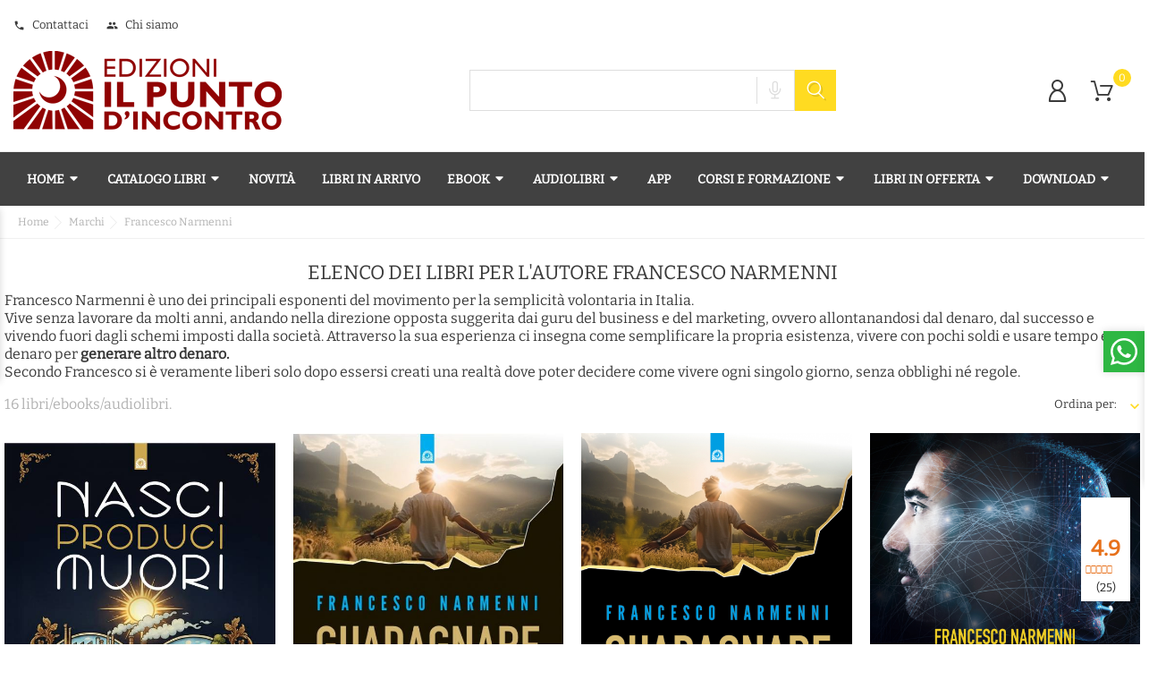

--- FILE ---
content_type: text/html; charset=utf-8
request_url: https://www.edizionilpuntodincontro.it/autori/francesco-narmenni.html
body_size: 21514
content:
<!doctype html>
  <html lang="it" itemscope itemtype="http://schema.org/WebPage">

  <head>
    
    
  <meta charset="utf-8">


  <meta http-equiv="x-ua-compatible" content="ie=edge">



  <title>Francesco Narmenni | Edizioni Il Punto d&#039;incontro</title>
  <meta name="description" content="">
  <meta name="keywords" content="narmenni, francesco narmenni, smettere di lavorare, blog smettere di lavorare, guadagnare senza lavorare, guadagnare da blog, trasferirsi all&#039;estero, edizioni ll punto d&#039;incontro, sistema finanziario, mercatifinanziari, renditapassiva, guadagni">
    
  
        



  <meta name="viewport" content="width=device-width, initial-scale=1">



  <link rel="icon" type="image/vnd.microsoft.icon" href="https://www.edizionilpuntodincontro.it/img/favicon.ico?1630676901">
  <link rel="shortcut icon" type="image/x-icon" href="https://www.edizionilpuntodincontro.it/img/favicon.ico?1630676901">



  <link rel="preload" href="/modules/bonslick/views/img/video.mp4" as="video" type="video/mp4">
<link rel="preload" href="https://medicine.bonpresta-themes.com/themes/Medicine/assets/css/9b7f9c87434ee8446f7a8edb8631f43b.woff" as="font" type="font/woff" crossorigin>
<link rel="preload" href="https://medicine.bonpresta-themes.com/themes/Medicine/assets/css/570eb83859dc23dd0eec423a49e147fe.woff2" as="font" type="font/woff2" crossorigin>

  <link rel="stylesheet" href="https://www.edizionilpuntodincontro.it/themes/Books/assets/css/theme.css" type="text/css" media="all">
  <link rel="stylesheet" href="https://www.edizionilpuntodincontro.it/modules/blockreassurance/views/dist/front.css" type="text/css" media="all">
  <link rel="stylesheet" href="https://www.edizionilpuntodincontro.it/modules/easycarousels/views/css/lib/swiper11.css" type="text/css" media="all">
  <link rel="stylesheet" href="https://www.edizionilpuntodincontro.it/modules/easycarousels/views/css/front.css" type="text/css" media="all">
  <link rel="stylesheet" href="https://www.edizionilpuntodincontro.it/modules/easycarousels/views/css/custom.css" type="text/css" media="all">
  <link rel="stylesheet" href="https://www.edizionilpuntodincontro.it/modules/paypal/views/css/paypal_fo.css" type="text/css" media="all">
  <link rel="stylesheet" href="https://www.edizionilpuntodincontro.it/modules/bonask//views/css/bonask.css" type="text/css" media="all">
  <link rel="stylesheet" href="https://www.edizionilpuntodincontro.it/modules/boncart//views/css/boncart.css" type="text/css" media="all">
  <link rel="stylesheet" href="https://www.edizionilpuntodincontro.it/modules/bonloginfacebook/views/css/bonloginfacebook.css" type="text/css" media="all">
  <link rel="stylesheet" href="https://www.edizionilpuntodincontro.it/modules/bonmenu//views/css/front.css" type="text/css" media="all">
  <link rel="stylesheet" href="https://www.edizionilpuntodincontro.it/modules/bonsearch//views/css/bonsearch.css" type="text/css" media="all">
  <link rel="stylesheet" href="https://www.edizionilpuntodincontro.it/themes/BooksChild/modules/bontheme//views/css/bontheme.css" type="text/css" media="all">
  <link rel="stylesheet" href="https://www.edizionilpuntodincontro.it/modules/customtab/views/css/customtab.css" type="text/css" media="all">
  <link rel="stylesheet" href="https://www.edizionilpuntodincontro.it/modules/productyoutube/views/css/productyoutube.css" type="text/css" media="all">
  <link rel="stylesheet" href="https://www.edizionilpuntodincontro.it/modules/boncategory/views/css/boncategory-front.css" type="text/css" media="all">
  <link rel="stylesheet" href="https://www.edizionilpuntodincontro.it/modules/boncategory/views/css/fl-outicons.css" type="text/css" media="all">
  <link rel="stylesheet" href="https://www.edizionilpuntodincontro.it/modules/bonbanner//views/css/front.css" type="text/css" media="all">
  <link rel="stylesheet" href="https://www.edizionilpuntodincontro.it/modules/bonbannermenu//views/css/frontmenu.css" type="text/css" media="all">
  <link rel="stylesheet" href="https://www.edizionilpuntodincontro.it/modules/boncollection/views/css/slick.css" type="text/css" media="all">
  <link rel="stylesheet" href="https://www.edizionilpuntodincontro.it/modules/boncollection/views/css/slick-theme.css" type="text/css" media="all">
  <link rel="stylesheet" href="https://www.edizionilpuntodincontro.it/modules/boncollection//views/css/boncollection_front.css" type="text/css" media="all">
  <link rel="stylesheet" href="https://www.edizionilpuntodincontro.it/modules/bonhtmlcontent//views/css/htmlcontent_front.css" type="text/css" media="all">
  <link rel="stylesheet" href="https://www.edizionilpuntodincontro.it/modules/bonhtmlcontent/views/css/slick.css" type="text/css" media="all">
  <link rel="stylesheet" href="https://www.edizionilpuntodincontro.it/modules/bonhtmlcontent/views/css/slick-theme.css" type="text/css" media="all">
  <link rel="stylesheet" href="https://www.edizionilpuntodincontro.it/modules/bonnews/views/css/slick.css" type="text/css" media="all">
  <link rel="stylesheet" href="https://www.edizionilpuntodincontro.it/modules/bonnews/views/css/slick-theme.css" type="text/css" media="all">
  <link rel="stylesheet" href="https://www.edizionilpuntodincontro.it/modules/bonnews//views/css/bonnews_front.css" type="text/css" media="all">
  <link rel="stylesheet" href="https://www.edizionilpuntodincontro.it/modules/bonnewsletter/views/css/newsletter_front.css" type="text/css" media="all">
  <link rel="stylesheet" href="https://www.edizionilpuntodincontro.it/modules/bonnotice/views/css/notice_front.css" type="text/css" media="all">
  <link rel="stylesheet" href="https://www.edizionilpuntodincontro.it/themes/BooksChild/modules/bonslick//views/css/bonslick_front.css" type="text/css" media="all">
  <link rel="stylesheet" href="https://www.edizionilpuntodincontro.it/themes/BooksChild/modules/bonslick/views/css/slick.css" type="text/css" media="all">
  <link rel="stylesheet" href="https://www.edizionilpuntodincontro.it/themes/BooksChild/modules/bonslick/views/css/slick-theme.css" type="text/css" media="all">
  <link rel="stylesheet" href="https://www.edizionilpuntodincontro.it/themes/Books/modules/bonwhatsappchat//views/css/front_whatsappchat.css" type="text/css" media="all">
  <link rel="stylesheet" href="https://www.edizionilpuntodincontro.it/modules/ets_affiliatemarketing/views/css/front.css" type="text/css" media="all">
  <link rel="stylesheet" href="https://www.edizionilpuntodincontro.it/modules/ets_prettymenu/views/css/transition_slide_down.css" type="text/css" media="all">
  <link rel="stylesheet" href="https://www.edizionilpuntodincontro.it/modules/ets_prettymenu/views/css/mobile_left.css" type="text/css" media="all">
  <link rel="stylesheet" href="https://www.edizionilpuntodincontro.it/modules/ets_prettymenu/views/css/font_megamenu.css" type="text/css" media="all">
  <link rel="stylesheet" href="https://www.edizionilpuntodincontro.it/modules/ets_prettymenu/views/css/fix17.css" type="text/css" media="all">
  <link rel="stylesheet" href="https://www.edizionilpuntodincontro.it/modules/customproducttabs//views/css/customproducttabs.css" type="text/css" media="all">
  <link rel="stylesheet" href="https://www.edizionilpuntodincontro.it/modules/bonattribute//views/css/bonattribute.css" type="text/css" media="all">
  <link rel="stylesheet" href="https://www.edizionilpuntodincontro.it/modules/preorderandnotification/views/css/timeTo.css" type="text/css" media="all">
  <link rel="stylesheet" href="https://www.edizionilpuntodincontro.it/modules/preorderandnotification/views/css/sweetalert2.min.css" type="text/css" media="all">
  <link rel="stylesheet" href="https://www.edizionilpuntodincontro.it/modules/preorderandnotification/views/css/pos_label.css" type="text/css" media="all">
  <link rel="stylesheet" href="https://www.edizionilpuntodincontro.it/modules/afgooglereviews/views/css/front.css" type="text/css" media="all">
  <link rel="stylesheet" href="https://www.edizionilpuntodincontro.it/modules/whatsappchat/views/css/whatsapp.css" type="text/css" media="all">
  <link rel="stylesheet" href="https://www.edizionilpuntodincontro.it/modules/whatsappchat/views/css/jBox.min.css" type="text/css" media="all">
  <link rel="stylesheet" href="https://www.edizionilpuntodincontro.it/modules/gdprpro//views/css/newsletter.css" type="text/css" media="all">
  <link rel="stylesheet" href="https://www.edizionilpuntodincontro.it/modules/gdprpro//views/css/gdpr-modal.css" type="text/css" media="all">
  <link rel="stylesheet" href="https://www.edizionilpuntodincontro.it/modules/gdprpro//views/css/front.css" type="text/css" media="all">
  <link rel="stylesheet" href="https://www.edizionilpuntodincontro.it/modules/einvoice/views/css/jquery-confirm.min.css" type="text/css" media="all">
  <link rel="stylesheet" href="https://www.edizionilpuntodincontro.it/modules/einvoice/views/css/einvoice.css" type="text/css" media="all">
  <link rel="stylesheet" href="https://www.edizionilpuntodincontro.it/js/jquery/ui/themes/base/minified/jquery-ui.min.css" type="text/css" media="all">
  <link rel="stylesheet" href="https://www.edizionilpuntodincontro.it/js/jquery/ui/themes/base/minified/jquery.ui.theme.min.css" type="text/css" media="all">
  <link rel="stylesheet" href="https://www.edizionilpuntodincontro.it/js/jquery/plugins/fancybox/jquery.fancybox.css" type="text/css" media="all">
  <link rel="stylesheet" href="https://www.edizionilpuntodincontro.it/modules/darique/views/css/t17/darique.css" type="text/css" media="all">
  <link rel="stylesheet" href="https://www.edizionilpuntodincontro.it/themes/BooksChild/assets/css/custom.css" type="text/css" media="all">




  

  <script async defer>
        var af_googlereviews_autoplay_carrousel = true;
        var af_googlereviews_autoplay_carrousel_mobile = true;
        var af_googlereviews_display_arrows_carrousel = true;
        var af_googlereviews_display_arrows_carrousel_mobile = true;
        var af_googlereviews_display_type = "carousel";
        var af_googlereviews_trad_readmore = "Leggi di pi\u00f9";
        var alertText = "Required";
        var all_rules_in_line = 0;
        var bon_ask_url = "\/modules\/bonask\/\/controllers\/front\/ajax.php";
        var bon_newsletter_url = "\/modules\/bonnewsletter\/ajax.php";
        var bon_search_url = "\/modules\/bonsearch\/\/controllers\/ajax.php";
        var bonwhatsapp_background = "#F4F4F4";
        var bonwhatsapp_color = "#505050";
        var bonwhatsapp_position = "right";
        var btGapTag = {"tagContent":{"tracking_type":{"label":"tracking_type","value":"other"},"contents":{"label":"contents","value":[]},"coupon_name":{"label":"coupon","value":"no_coupon"},"value":{"label":"value","value":null}},"elementCategoryProduct":"div.product-miniature","elementShipping":"input[type=radio]","elementPayment":".ps-shown-by-js","elementlogin":"button#submit-login, button[data-link-action=\"sign-in\"]","elementsignup":"body:not(#identity) button[data-link-action=\"save-customer\"], button[data-link-action=\"register-new-customer\"]","elementWishCat":"","elementWishProd":"","gaId":"G-DZY7E753Z6","gaEnable":"1","bEnableUa":"1","sUAcode":"UA-13213774-2","ajaxUrl":"https:\/\/www.edizionilpuntodincontro.it\/module\/ganalyticspro\/ajax","token":"99164bcf891bc8b5e27405071d0f201d","bRefund":false,"bPartialRefund":false,"bUseConsent":false,"bConsentHtmlElement":"","bConsentHtmlElementSecond":"","iConsentConsentLvl":0,"referer":null,"acbIsInstalled":false,"tagCurrency":"EUR"};
        var cc = "manufacturer";
        var count_gift_when_all_rules_in_line = 10;
        var countdown_timer_theme = "white";
        var dariqueExclURLS = "module\/ps_shoppingcart\/ajax,cart?update";
        var dariqueGiftCountInRow = "4";
        var dariqueModuleLink = "https:\/\/www.edizionilpuntodincontro.it\/module\/darique\/account?action=reorder&id_order=";
        var dariqueOrderList = "";
        var dariquePath = "\/modules\/darique\/";
        var ec_ajax_path = "https:\/\/www.edizionilpuntodincontro.it\/module\/easycarousels\/ajax?token=6e07684deadb41ba5c6bc9a1ae15411a";
        var ei_customer_type = 1;
        var ei_module_dir = "\/modules\/";
        var ei_pdf = "Fattura di cortesia";
        var ei_pec_required = 0;
        var ei_sdi_required = 0;
        var ei_select_invoice_type = "Seleziona il tipo fattura";
        var ei_xml = "Fattura Elettronica";
        var eitoken = "684e41e7584c5a094fd1c444e0eab4c0";
        var gdprSettings = {"gdprEnabledModules":[],"gdprCookieStoreUrl":"https:\/\/www.edizionilpuntodincontro.it\/module\/gdprpro\/storecookie","newsletterConsentText":"&lt;p class=&quot;gdprpro-label&quot;&gt;&lt;span style=&quot;color: #ff0000;&quot;&gt;* &lt;\/span&gt;Accetto l&#039;&lt;a href=&quot;https:\/\/www.edizionilpuntodincontro.it\/casa-editrice\/informativa-sulla-privacy.html&quot; target=&quot;_blank&quot; rel=&quot;noreferrer noopener&quot;&gt;informativa sulla privacy&lt;\/a&gt;&lt;\/p&gt;","checkAllByDefault":true,"under18AlertText":"Devi avere 18 anni per visitare questo sito","closeModalOnlyWithButtons":false,"showWindow":true,"isBot":true,"doNotTrackCompliance":false,"reloadAfterSave":false,"reloadAfterAcceptAll":false,"scrollLock":false,"acceptByScroll":false};
        var id_combination = 0;
        var id_product = 0;
        var id_shop = 1;
        var isSimpleProduct = true;
        var is_16 = false;
        var is_gdpr = 0;
        var is_opc_method = "false";
        var islogged = false;
        var iso = "it";
        var labels = {"days":"Giorni","hours":"Ore","min":"Min","sec":"Sec","total_price_label":"Prezzo totale","preorder_price_label":"Prezzo di preordine","preorder_title":"Il prodotto in preordine \u00e8 ora disponibile","dynamic_preorder_login_label":"Effettua il login per preordinare con un prezzo personalizzato."};
        var linkLoyaltyAjax = "https:\/\/www.edizionilpuntodincontro.it\/module\/totloyaltyadvanced\/ajaxloyaltypoints";
        var notice_countdown_days = "days";
        var notice_countdown_hr = "hr";
        var notice_countdown_min = "min";
        var notice_countdown_sec = "sec";
        var po_ajax = "https:\/\/www.edizionilpuntodincontro.it\/preorder";
        var po_combs = [];
        var po_imod = "274";
        var po_static_token = "99164bcf891bc8b5e27405071d0f201d";
        var prestashop = {"cart":{"products":[],"totals":{"total":{"type":"total","label":"Totale","amount":0,"value":"0,00\u00a0\u20ac"},"total_including_tax":{"type":"total","label":"Totale","amount":0,"value":"0,00\u00a0\u20ac"},"total_excluding_tax":{"type":"total","label":"Totale","amount":0,"value":"0,00\u00a0\u20ac"}},"subtotals":{"products":{"type":"products","label":"Totale parziale","amount":0,"value":"0,00\u00a0\u20ac"},"discounts":null,"shipping":{"type":"shipping","label":"Spedizione","amount":0,"value":""},"tax":null},"products_count":0,"summary_string":"0 articoli","vouchers":{"allowed":1,"added":[]},"discounts":[],"minimalPurchase":0,"minimalPurchaseRequired":""},"currency":{"name":"Euro","iso_code":"EUR","iso_code_num":"978","sign":"\u20ac"},"customer":{"lastname":null,"firstname":null,"email":null,"birthday":null,"newsletter":null,"newsletter_date_add":null,"optin":null,"website":null,"company":null,"siret":null,"ape":null,"is_logged":false,"gender":{"type":null,"name":null},"addresses":[]},"language":{"name":"Italiano (Italian)","iso_code":"it","locale":"it-IT","language_code":"it","is_rtl":"0","date_format_lite":"d\/m\/Y","date_format_full":"d\/m\/Y H:i:s","id":1},"page":{"title":"","canonical":null,"meta":{"title":"Francesco Narmenni | Edizioni Il Punto d'incontro","description":"","keywords":"narmenni, francesco narmenni, smettere di lavorare, blog smettere di lavorare, guadagnare senza lavorare, guadagnare da blog, trasferirsi all'estero, edizioni ll punto d'incontro, sistema finanziario, mercatifinanziari, renditapassiva, guadagni","robots":"index"},"page_name":"manufacturer","body_classes":{"lang-it":true,"lang-rtl":false,"country-IT":true,"currency-EUR":true,"layout-full-width":true,"page-manufacturer":true,"tax-display-disabled":true},"admin_notifications":[]},"shop":{"name":"Edizioni il Punto d'Incontro","logo":"https:\/\/www.edizionilpuntodincontro.it\/img\/edizioni-il-punto-d-incontro-logo-1615823113.jpg","stores_icon":"https:\/\/www.edizionilpuntodincontro.it\/img\/logo_stores.png","favicon":"https:\/\/www.edizionilpuntodincontro.it\/img\/favicon.ico"},"urls":{"base_url":"https:\/\/www.edizionilpuntodincontro.it\/","current_url":"https:\/\/www.edizionilpuntodincontro.it\/autori\/francesco-narmenni.html","shop_domain_url":"https:\/\/www.edizionilpuntodincontro.it","img_ps_url":"https:\/\/www.edizionilpuntodincontro.it\/img\/","img_cat_url":"https:\/\/www.edizionilpuntodincontro.it\/img\/c\/","img_lang_url":"https:\/\/www.edizionilpuntodincontro.it\/img\/l\/","img_prod_url":"https:\/\/www.edizionilpuntodincontro.it\/img\/p\/","img_manu_url":"https:\/\/www.edizionilpuntodincontro.it\/img\/m\/","img_sup_url":"https:\/\/www.edizionilpuntodincontro.it\/img\/su\/","img_ship_url":"https:\/\/www.edizionilpuntodincontro.it\/img\/s\/","img_store_url":"https:\/\/www.edizionilpuntodincontro.it\/img\/st\/","img_col_url":"https:\/\/www.edizionilpuntodincontro.it\/img\/co\/","img_url":"https:\/\/www.edizionilpuntodincontro.it\/themes\/BooksChild\/assets\/img\/","css_url":"https:\/\/www.edizionilpuntodincontro.it\/themes\/BooksChild\/assets\/css\/","js_url":"https:\/\/www.edizionilpuntodincontro.it\/themes\/BooksChild\/assets\/js\/","pic_url":"https:\/\/www.edizionilpuntodincontro.it\/upload\/","pages":{"address":"https:\/\/www.edizionilpuntodincontro.it\/indirizzo","addresses":"https:\/\/www.edizionilpuntodincontro.it\/indirizzi","authentication":"https:\/\/www.edizionilpuntodincontro.it\/login","cart":"https:\/\/www.edizionilpuntodincontro.it\/carrello","category":"https:\/\/www.edizionilpuntodincontro.it\/index.php?controller=category","cms":"https:\/\/www.edizionilpuntodincontro.it\/index.php?controller=cms","contact":"https:\/\/www.edizionilpuntodincontro.it\/contattaci","discount":"https:\/\/www.edizionilpuntodincontro.it\/buoni-sconto","guest_tracking":"https:\/\/www.edizionilpuntodincontro.it\/tracciatura-ospite","history":"https:\/\/www.edizionilpuntodincontro.it\/cronologia-ordini","identity":"https:\/\/www.edizionilpuntodincontro.it\/dati-personali","index":"https:\/\/www.edizionilpuntodincontro.it\/","my_account":"https:\/\/www.edizionilpuntodincontro.it\/account","order_confirmation":"https:\/\/www.edizionilpuntodincontro.it\/conferma-ordine","order_detail":"https:\/\/www.edizionilpuntodincontro.it\/index.php?controller=order-detail","order_follow":"https:\/\/www.edizionilpuntodincontro.it\/segui-ordine","order":"https:\/\/www.edizionilpuntodincontro.it\/ordine","order_return":"https:\/\/www.edizionilpuntodincontro.it\/index.php?controller=order-return","order_slip":"https:\/\/www.edizionilpuntodincontro.it\/buono-ordine","pagenotfound":"https:\/\/www.edizionilpuntodincontro.it\/pagina-non-trovata","password":"https:\/\/www.edizionilpuntodincontro.it\/recupero-password","pdf_invoice":"https:\/\/www.edizionilpuntodincontro.it\/index.php?controller=pdf-invoice","pdf_order_return":"https:\/\/www.edizionilpuntodincontro.it\/index.php?controller=pdf-order-return","pdf_order_slip":"https:\/\/www.edizionilpuntodincontro.it\/index.php?controller=pdf-order-slip","prices_drop":"https:\/\/www.edizionilpuntodincontro.it\/offerte","product":"https:\/\/www.edizionilpuntodincontro.it\/index.php?controller=product","search":"https:\/\/www.edizionilpuntodincontro.it\/ricerca","sitemap":"https:\/\/www.edizionilpuntodincontro.it\/Mappa del sito","stores":"https:\/\/www.edizionilpuntodincontro.it\/negozi","supplier":"https:\/\/www.edizionilpuntodincontro.it\/fornitori","register":"https:\/\/www.edizionilpuntodincontro.it\/login?create_account=1","order_login":"https:\/\/www.edizionilpuntodincontro.it\/ordine?login=1"},"alternative_langs":[],"theme_assets":"\/themes\/BooksChild\/assets\/","actions":{"logout":"https:\/\/www.edizionilpuntodincontro.it\/?mylogout="},"no_picture_image":{"bySize":{"small_default":{"url":"https:\/\/www.edizionilpuntodincontro.it\/img\/p\/it-default-small_default.jpg","width":98,"height":98},"cart_default":{"url":"https:\/\/www.edizionilpuntodincontro.it\/img\/p\/it-default-cart_default.jpg","width":141,"height":141},"medium_default":{"url":"https:\/\/www.edizionilpuntodincontro.it\/img\/p\/it-default-medium_default.jpg","width":452,"height":452},"home_default":{"url":"https:\/\/www.edizionilpuntodincontro.it\/img\/p\/it-default-home_default.jpg","width":560,"height":844},"large_default":{"url":"https:\/\/www.edizionilpuntodincontro.it\/img\/p\/it-default-large_default.jpg","width":900,"height":1356}},"small":{"url":"https:\/\/www.edizionilpuntodincontro.it\/img\/p\/it-default-small_default.jpg","width":98,"height":98},"medium":{"url":"https:\/\/www.edizionilpuntodincontro.it\/img\/p\/it-default-medium_default.jpg","width":452,"height":452},"large":{"url":"https:\/\/www.edizionilpuntodincontro.it\/img\/p\/it-default-large_default.jpg","width":900,"height":1356},"legend":""}},"configuration":{"display_taxes_label":false,"display_prices_tax_incl":true,"is_catalog":false,"show_prices":true,"opt_in":{"partner":false},"quantity_discount":{"type":"price","label":"Prezzo unitario"},"voucher_enabled":1,"return_enabled":0},"field_required":[],"breadcrumb":{"links":[{"title":"Home","url":"https:\/\/www.edizionilpuntodincontro.it\/"},{"title":"Marchi","url":"https:\/\/www.edizionilpuntodincontro.it\/brands"},{"title":"Francesco Narmenni","url":"https:\/\/www.edizionilpuntodincontro.it\/autori\/francesco-narmenni.html"}],"count":3},"link":{"protocol_link":"https:\/\/","protocol_content":"https:\/\/"},"time":1769200737,"static_token":"99164bcf891bc8b5e27405071d0f201d","token":"a825a8818e890cf91a37de2a058b84ba","debug":false};
        var psemailsubscription_subscription = "https:\/\/www.edizionilpuntodincontro.it\/module\/ps_emailsubscription\/subscription";
        var psr_icon_color = "#F3C936";
        var psv = "17";
        var shop_id = 1;
        var show_price = false;
        var static_token = "99164bcf891bc8b5e27405071d0f201d";
        var static_token_bon_ask = "99164bcf891bc8b5e27405071d0f201d";
        var static_token_bon_search = "99164bcf891bc8b5e27405071d0f201d";
        var theme_fonts = "Bitter";
        var theme_sticky_cart = "0";
        var theme_sticky_footer = "0";
        var theme_sticky_header = "1";
      </script>



  <script>
            var BON_CATEGORY_ITEM_STATUS = 1;
    </script><script>
            var BON_COLLECTION_MAINE_ROUTE = 'collection';
            var BON_NUMBER_COLLECTION = 6;
            var BON_COLLECTION_LIMIT = 9;
            var BON_COLLECTION_DISPLAY_CAROUSEL = 1;
            var BON_COLLECTION_DISPLAY_ITEM_NB = 6;
            var BON_COLLECTION_CAROUSEL_NB = 3;
            var BON_COLLECTION_CAROUSEL_LOOP = 1;
            var BON_COLLECTION_CAROUSEL_NAV = 1;
            var BON_COLLECTION_CAROUSEL_DOTS = false;
            var BON_ADD_SHAREBUTTONS = 1;
    </script> 
<script>
      var BON_HTML_LIMIT = 2;
      var BON_HTML_DISPLAY_CAROUSEL = false;
      var BON_HTML_CAROUSEL_NB = 4;
      var BON_HTML_CAROUSEL_LOOP = false;
      var BON_HTML_CAROUSEL_NAV = 1;
      var BON_HTML_CAROUSEL_DOTS = 1;
  </script>

<script>
            var BON_NEWS_MAINE_ROUTE = 'news';
            var BON_NUMBER_NEWS = 3;
            var BON_NEWS_LIMIT = 6;
            var BON_NEWS_DISPLAY_CAROUSEL = 1;
            var BON_NEWS_DISPLAY_ITEM_NB = 6;
            var BON_NEWS_CAROUSEL_NB = 2;
            var BON_NEWS_CAROUSEL_LOOP = false;
            var BON_NEWS_CAROUSEL_NAV = false;
            var BON_NEWS_CAROUSEL_DOTS = 1;
            var BON_ADD_SHAREBUTTONS = 1;
            var BON_ADD_DISQUS = 1;
            var DISQUS_SHORT_NAME = false;
    </script><script>
      var BON_NEWSLETTER_BACKGROUND = '#000000';
      var BON_NEWSLETTER_OPACITY = 1;
      var BON_NEWSLETTER_ANIMATION = 500;
      var BON_NEWSLETTER_TIME = 1000;
      var BON_NEWSLETTER_PROMO = '#MEDICINE';
      var BON_NEWSLETTER_DISPLAY = 'fade';
  </script>

<script>
      var BON_SLICK_CAROUSEL_LOOP = 1;
      var BON_SLICK_CAROUSEL_NAV = 1;
      var BON_SLICK_CAROUSEL_DOTS = 1;
      var BON_SLICK_CAROUSEL_DRAG = 1;
      var BON_SLICK_CAROUSEL_AUTOPLAY = false;
      var BON_SLICK_CAROUSEL_TIME = 5000;
  </script>



<script type="text/javascript">
        var link_cart = "https://www.edizionilpuntodincontro.it/carrello";
            var link_reward = "https://www.edizionilpuntodincontro.it/affiliate-dashboard?ajax=1";
            var link_shopping_cart = "https://www.edizionilpuntodincontro.it/module/ps_shoppingcart/ajax";
            var eam_sending_email = "Invio ...";
    var eam_email_invalid = "L'email non è valida";
    var eam_email_sent_limited = "Hai raggiunto il numero massimo di inviti";
    var eam_token = "99164bcf891bc8b5e27405071d0f201d";
    var name_is_blank = 'Nome richiesto';
    var email_is_blank = 'Email obbligatoria';
    var email_is_invalid = 'L\'email non è valida';
</script>
<style>
.prmn_tab_li_content {
    background-color: #fff;
    border-top: 1px solid #ddd;
    color: #555555;
    fill: #555555;
}
.prmn_tabs_li:first-child > .prmn_tab_li_content{
    border-top: 1px solid #dddddd!important;
}
.prmn_tabs_li:last-child {
    border-bottom: 1px solid #ddd;
}



/*------------------------------------------------*/
.ets_prmn_megamenu{
    background: #414141;
}
.ets_prmn_megamenu_content{
    color: #ffffff;
    fill: #ffffff;
    line-height: 60px;
    font-family: ;
    font-size: 14px;
}
.prmn_menus_li > a{
    font-size: 14px;
}
@media (min-width: 768px){
    .prmn_menus_li:hover,.click_open_submenu.open{
        background: #ffffff;
    }
    li.prmn_menus_li.prmn_has_sub:hover > a:after{
        background: #ffffff;
    }
}


.prmn_menus_li:hover > a,.click_open_submenu.open > a,
#header .prmn_menus_li:hover > a,#header .click_open_submenu.open > a{
    color: #d5000a;
    fill: #d5000a;
}
.prmn_menus_li{
    font-size: 14px;
}
@media (min-width: 768px){
    li.prmn_menus_li:not(:last-child){
        border-right: 1px solid a!important;
    }
}


.prmn_tab_li_content{
    color: a;
    fill: a;
    background: a;
    border-top: 1px solid a;
}
.prmn_tabs_li.open.prmn_tabs_has_content .prmn_tab_li_content .prmn_tab_name::before{
    border-right-color: a;
}
.preview.mobile li.prmn_menus_li{
    border-bottom-color: a;
}
/* #e41369 */
@media (min-width:768px){
    .prmn_tabs_li.open .prmn_tab_li_content,
    .prmn_tabs_li:hover .prmn_tab_li_content{
        color: #e41369;
        fill: #e41369;
        background: a;
    }
}
.prmn_tabs_li.prmn_tabs_has_content:hover .prmn_tab_li_content .prmn_tab_name::before,
.prmn_tabs_li.prmn_tabs_has_content.open .prmn_tab_li_content .prmn_tab_name::before{
    border-color: a;
}
.ets_prmn_block  > .h4{
    color: #ffa714;
    fill: #ffa714;
    border-bottom: 1px solid a!important;
    font-family: ;
    font-size: 14px
}
.ets_prmn_block .product-desc {
  color: a;
  font-size: 14px;
  font-family: ;
}
.ets_prmn_block  > .h4:hover{
    color: a;
}

.ets_prmn_block,
.ets_prmn_block_content,
.ets_prmn_block p{
    color: a;
}

#header .ets_prmn_block_content a,
.ets_prmn_block_content a{
    color: a;
}
.ets_prmn_block_content .has-sub > a:after{
    border-top-color: a;
}
#header .ets_prmn_block_content a:hover,
.ets_prmn_block_content a:hover{
    color: a;
}
.ets_prmn_block_content .has-sub > a:hover:after{
    border-top-color: a;
}
.ets_prmn_megamenu .prmn_columns_ul{
    background-color: a;
}

.prmn_tabs_li > .prmn_columns_contents_ul,
.ets_prmn_block_content li.has-sub > .ets_prmn_categories{
    background-color: a!important;
}
.prmn_menus_li {
    height: 60px;
}
.prmn_menu_width_fixed .prmn_menus_ul{
    width: 1170px;
    max-width: 100%;
}
.ets_prmn_megamenu.prmn_menu_width_fixed .container{
    width: 1170px;
}
@media (min-width: 1200px){
    .ets_prmn_megamenu.prmn_menu_width_fixed .prmn_menus_li.prmn_sub_align_auto > .prmn_columns_ul{
        width: 1170px!important;
    }
}
.prmn_block_type_product .ets_prmn_block_content a,
#header .prmn_block_type_product .ets_prmn_block_content a{
    color: a;
    font-family: ;
    font-size: 14px;
}
.prmn_block_type_product .ets_prmn_block_content a:hover,
#header .prmn_block_type_product .ets_prmn_block_content a:hover{
    color: a;
}
.prmn_block_type_product .product-price-and-shipping span,
.prmn_blocks_ul .prmn_block_type_product .price.product-price,
.prmn_block_type_product .content_price span {
    color: a;
    font-family: ;
    font-size: 14px;
}
.prmn_block_type_product .product-price-and-shipping .regular-price,
.prmn_block_type_product .content_price .old-price{
    color: a;
    font-size: 14px;
}
.prmn_columns_contents_ul,
.prmn_columns_contents_ul p{
    font-family: ;
    font-size: 14px;
}

.prmn_tabs_li .prmn_tab_li_content {
    font-family: ;
    font-size: 14px;
}

.ets_prmn_block_content{
    font-family: ;
    font-size: 14px
}
.ets_prmn_megamenu .clock-group .base,
.ets_prmn_megamenu .normal-clock .digits .text,
.ets_prmn_megamenu .clock.flip-clock .flap{
    color: #ffffff;
}
.ets_prmn_megamenu .flip-clock .clock-group .digit,
.ets_prmn_megamenu .normal-clock .digits,
.ets_prmn_megamenu .clock.flip-clock .flap:before{
    background:#000000;
    border-color:#000000;
}
@media (max-width: 767px) {
    .ets_prmn_megamenu .prmn_menus_ul .close_menu {
        background: #000000;
    }
}
</style>	<script async src="https://www.googletagmanager.com/gtag/js?id=G-DZY7E753Z6"></script>
<script type="text/javascript">
var id_order                = false;
var baseDir                 = "https://www.edizionilpuntodincontro.it/";
var PS_VERSION              = parseInt("1");
var PS_REWRITING_SETTINGS   = parseInt("1");
var token                   = "a825a8818e890cf91a37de2a058b84ba";
var raw_price               = "0";
var formated_price          = "0";

// labels
var ok_label                = "Ok";
var invalid_qty_label       = "Quantità non valida";
var preorder_label          = "Preordine disponibile";
var added_success_text      = "Prodotto preordinato con successo";
var login_notice            = "Devi essere loggato per ricevere le notifiche.";
var sub_label               = "Sottoscritto con successo.";
var unsub_label             = "Iscrizione annullata con successo.";
var added_error_text        = "Limite di prenotazione raggiunto per questo prodotto.";
var po_ajax                 = "https://www.edizionilpuntodincontro.it/preorder";
var fmmgifloader            = document.getElementById('loadingAnim');
var productAvailableForOrder = 0;
var isProdAvForOrder        = productAvailableForOrder;
var isSimpleProduct         = 0;
var _pre_id_attr = 0;
var IDproduct = 0;
</script>





    
  </head>

  <body id="manufacturer" class="lang-it country-it currency-eur layout-full-width page-manufacturer tax-display-disabled">

    
    
    

    <main>
      
            

      <header id="header">
        
        
<div class="header-banner">
        <div class="container header-contact-info">
            <div class="d-block d-lg-none" id="_mobile_logo">
                <h1>
                    <a href="https://www.edizionilpuntodincontro.it/">
                        <img class="logo" src="https://www.edizionilpuntodincontro.it/img/edizioni-il-punto-d-incontro-logo-1615823113.jpg" alt="Edizioni il Punto d&#039;Incontro">
                    </a>
                </h1>
            </div>
            <div class="header-contact left-block">
                
    <section id="bonmenu">
        <h2 style="display: none;">w3c</h2>
        <ul class="menu-list">
                            <li class="menu-item ">
                    <a href="casa-editrice/contatti.html" >
                         <i class="material-icons phone"> phone</i>                         Contattaci
                    </a>
                </li>
                            <li class="menu-item ">
                    <a href="https://www.edizionilpuntodincontro.it/casa-editrice/chi-siamo.html" >
                         <i class="people material-icons">people </i>                         Chi siamo
                    </a>
                </li>
                    </ul>
    </section>

            </div>
            <ul class="header-contact right-block">
                <li></li>
            </ul>
        </div>
    </div>


<div class="header-top revealOnScroll animated fadeInUp" data-animation="fadeInUp">
    <div class="container">
        <div class="row">
            <div class="col-12 position-static">
                <div class="d-none d-lg-block" id="_desktop_logo">
                    <h1>
                        <a href="https://www.edizionilpuntodincontro.it/">
                            <img class="logo" src="https://www.edizionilpuntodincontro.it/img/edizioni-il-punto-d-incontro-logo-1615823113.jpg" alt="Edizioni il Punto d&#039;Incontro">
                        </a>
                    </h1>
                </div>
                <div id="_desktop_search_widget" class="bonsearch"
    data-search-controller-url="https://www.edizionilpuntodincontro.it/ricerca">
    <div class="bonsearch_box bon_drop_down">
        <form method="get" action="https://www.edizionilpuntodincontro.it/ricerca" id="searchbox">
            <div class="search-form-inner">
                <input type="hidden" name="controller" value="search" />
                <input type="text" id="input_search" name="search_query" class="ui-autocomplete-input"
                    autocomplete="off" />
                <div class="bonsearch-microphone" id="bonsearch-microphone" data-toggle="modal"
                    data-target="#bonsearch-popup-wrapper">
                    <i class="fl-outicons-microphone10"></i>
                </div>
            </div>
            <button class="bonsearch_btn" type="submit"></button>
            <div id="search_popup"></div>
        </form>
    </div>
</div>

<div class="modal fade" id="bonsearch-popup-wrapper" tabindex="-1" role="dialog" aria-hidden="true">
    <div class="modal-dialog modal-dialog-centered" role="document">
        <div class="modal-content">
            <button type="button" class="popup-close" data-dismiss="modal" aria-label="Close"></button>
            <div class="modal-body">
                <div class="bonsearch-icon-speech">
                    <i class="fl-outicons-microphone10"></i>
                </div>
                <div class="bonsearch-speek-text">
                    <p>Say something...</p>
                </div>
                <div class="bonsearch-error-text">
                    <p>Nothing found. Please repeat.</p>
                </div>
                <div class="bonsearch-unsupport-text">
                    <p>Unsupported browser. Sorry...</p>
                </div>
            </div>
        </div>
    </div>
</div>
                <div class="bon-nav-bar">
                    <div class="bon-search-icon d-md-none"><i class="fl-outicons-magnifying-glass34"></i></div>
                        <div id="_desktop_user_info">
        <div class="user-info">
                        <a class="bon-tooltip" href="https://www.edizionilpuntodincontro.it/account" rel="nofollow">
                <i class="fl-outicons-user189"></i></a>
                        <div class="bon-login-popup">
                <div class="bon-login-popup-button">
                                        <a class="bon-login btn btn-primary" href="https://www.edizionilpuntodincontro.it/account" rel="nofollow">Accedi
                    </a>
                    <a class="bon-login btn btn-primary" href="https://www.edizionilpuntodincontro.it/login?create_account=1" rel="nofollow">Create
                        account
                    </a>
                    
<div id="bon-googlelogin-button" class="bon-googlelogin-button btn">Google Login</div>

<div id="fb-root"></div>
<a class="bon-facebooklogin-button btn"   href="javascript:void(0);"
     data-button-type="login_with" data-layout="default" data-use-continue-as="true">
          Facebook Login
</a>


 

                                    </div>

            </div>
        </div>
    </div><div id="_desktop_cart">
    <div class="blockcart cart-preview inactive" data-refresh-url="//www.edizionilpuntodincontro.it/module/ps_shoppingcart/ajax">
        <div class="header">
            <div class="no-items alert alert-info">Non ci sono libri nel carrello :(</div>

            <a class="bon-tooltip" rel="nofollow" href="//www.edizionilpuntodincontro.it/carrello?action=show">
                <i class="fl-outicons-shopping-cart13"></i>
                <span class="cart-products-count">0</span>
            </a>
        </div>
    </div>
</div>
                </div>
                <div class="d-lg-none" id="menu-icon">
                    <i class="fl-outicons-lines7"></i>
                </div>
            </div>
        </div>
        <div id="mobile_top_menu_wrapper" class="d-block d-lg-none">
            <div class="js-top-menu mobile" id="_mobile_top_menu"></div>
            <div class="js-top-menu-bottom">
                <div id="_mobile_currency_selector"></div>
                <div id="_mobile_language_selector"></div>
                <div id="_mobile_contact_link"></div>
            </div>
        </div>
    </div>
</div>
    <div class="ets_prmn_megamenu
    ets_transition_slide_down 
    ets_transition_mobile_floating
     prmn_enabled_sticky 
     prmn_no_sticky_mobile 
     prmn_center_sticky         prmn_menu_width_auto     hover     ">
        <div class="ets_prmn_megamenu_content">
            <div class="container">
                <div class="ets_prmn_megamenu_content_content">
                    <div class="ybc-menu-toggle ybc-menu-btn closed">
                        <span class="ybc-menu-button-toggle_icon">
                            <i class="icon-bar"></i>
                            <i class="icon-bar"></i>
                            <i class="icon-bar"></i>
                        </span>
                        Menu
                    </div>
                        <ul class="prmn_menus_ul auto">
        <li class="close_menu">
            <div class="pull-left">
                <span class="prmn_menus_back">
                    <i class="icon-bar"></i>
                    <i class="icon-bar"></i>
                    <i class="icon-bar"></i>
                </span>
                Menu
            </div>
            <div class="pull-right">
                <i class="ets_svg icon_angle_left">
                    <svg width="18" height="18" viewBox="0 0 1792 1792" xmlns="http://www.w3.org/2000/svg"><path d="M1203 544q0 13-10 23l-393 393 393 393q10 10 10 23t-10 23l-50 50q-10 10-23 10t-23-10l-466-466q-10-10-10-23t10-23l466-466q10-10 23-10t23 10l50 50q10 10 10 23z"/></svg>
                </i>
                Back
                <i class="ets_svg icon_angle_right">
                    <svg width="18" height="18" viewBox="0 0 1792 1792" xmlns="http://www.w3.org/2000/svg"><path d="M1171 960q0 13-10 23l-466 466q-10 10-23 10t-23-10l-50-50q-10-10-10-23t10-23l393-393-393-393q-10-10-10-23t10-23l50-50q10-10 23-10t23 10l466 466q10 10 10 23z"/></svg>
                </i>
            </div>
        </li>
                    <li class="prmn_menus_li prmn_sub_align_auto prmn_has_sub hover "
                >
                <a  href="https://www.edizionilpuntodincontro.it"
                        style="">
                    <span class="prmn_menu_content_title"  style="text-transform: uppercase; font-weight: bolder;">
                                                Home
                        <span class="prmn_arrow">
                            <svg width="14" height="14" viewBox="0 0 1792 1792" xmlns="http://www.w3.org/2000/svg"><path d="M1408 704q0 26-19 45l-448 448q-19 19-45 19t-45-19l-448-448q-19-19-19-45t19-45 45-19h896q26 0 45 19t19 45z"/></svg>
                        </span>                                            </span>
                </a>
                                                                            <span class="arrow closed">
                            <svg class="arrow_desktop" width="16" height="16" viewBox="0 0 1792 1792" xmlns="http://www.w3.org/2000/svg"><path d="M1395 736q0 13-10 23l-466 466q-10 10-23 10t-23-10l-466-466q-10-10-10-23t10-23l50-50q10-10 23-10t23 10l393 393 393-393q10-10 23-10t23 10l50 50q10 10 10 23z"/></svg>
                            <i class="ets_svg mobile">
                                <svg class="plus" width="16" height="16" viewBox="0 0 1792 1792" xmlns="http://www.w3.org/2000/svg"><path d="M1600 736v192q0 40-28 68t-68 28h-416v416q0 40-28 68t-68 28h-192q-40 0-68-28t-28-68v-416h-416q-40 0-68-28t-28-68v-192q0-40 28-68t68-28h416v-416q0-40 28-68t68-28h192q40 0 68 28t28 68v416h416q40 0 68 28t28 68z"></path></svg>
                                <svg class="minus" width="16" height="16" viewBox="0 0 1792 1792" xmlns="http://www.w3.org/2000/svg"><path d="M1600 736v192q0 40-28 68t-68 28h-1216q-40 0-68-28t-28-68v-192q0-40 28-68t68-28h1216q40 0 68 28t28 68z"></path></svg>
                            </i>
                        </span>
                                                                <ul class="prmn_columns_ul"
                            style="
                                    width:100%;
                                                                        " >
                                                            <li class="prmn_columns_li column_size_4  ">
                                                                    </li>
                                                    </ul>
                                                </li>
                    <li class="prmn_menus_li prmn_sub_align_auto prmn_has_sub hover "
                >
                <a  href=""
                        style="">
                    <span class="prmn_menu_content_title"  style="text-transform: uppercase; font-weight: bolder;">
                                                Catalogo libri
                        <span class="prmn_arrow">
                            <svg width="14" height="14" viewBox="0 0 1792 1792" xmlns="http://www.w3.org/2000/svg"><path d="M1408 704q0 26-19 45l-448 448q-19 19-45 19t-45-19l-448-448q-19-19-19-45t19-45 45-19h896q26 0 45 19t19 45z"/></svg>
                        </span>                                            </span>
                </a>
                                                                            <span class="arrow closed">
                            <svg class="arrow_desktop" width="16" height="16" viewBox="0 0 1792 1792" xmlns="http://www.w3.org/2000/svg"><path d="M1395 736q0 13-10 23l-466 466q-10 10-23 10t-23-10l-466-466q-10-10-10-23t10-23l50-50q10-10 23-10t23 10l393 393 393-393q10-10 23-10t23 10l50 50q10 10 10 23z"/></svg>
                            <i class="ets_svg mobile">
                                <svg class="plus" width="16" height="16" viewBox="0 0 1792 1792" xmlns="http://www.w3.org/2000/svg"><path d="M1600 736v192q0 40-28 68t-68 28h-416v416q0 40-28 68t-68 28h-192q-40 0-68-28t-28-68v-416h-416q-40 0-68-28t-28-68v-192q0-40 28-68t68-28h416v-416q0-40 28-68t68-28h192q40 0 68 28t28 68v416h416q40 0 68 28t28 68z"></path></svg>
                                <svg class="minus" width="16" height="16" viewBox="0 0 1792 1792" xmlns="http://www.w3.org/2000/svg"><path d="M1600 736v192q0 40-28 68t-68 28h-1216q-40 0-68-28t-28-68v-192q0-40 28-68t68-28h1216q40 0 68 28t28 68z"></path></svg>
                            </i>
                        </span>
                                                                <ul class="prmn_columns_ul"
                            style="
                                    width:100%;
                                                                        " >
                                                            <li class="prmn_columns_li column_size_2  prmn_has_sub">
                                                                            <ul class="prmn_blocks_ul">
                                                                                            <li data-id-block="5" class="prmn_blocks_li">
                                                      
      
    <div class="ets_prmn_block prmn_block_type_category">
                <span class="h4" style="text-transform: uppercase; border-bottom: 1px solid #e7e7e7;"><a href="https://www.edizionilpuntodincontro.it/categoria/salute-naturale.html">Benessere, Yoga, Medicina naturale</a></span>
                <div class="ets_prmn_block_content">
       
                                <ul class="ets_prmn_categories">
                    <li >
                <a href="https://www.edizionilpuntodincontro.it/categoria/alimentazione.html">Alimentazione</a>
                            </li>
                    <li >
                <a href="https://www.edizionilpuntodincontro.it/categoria/aromaterapia-e-floriterapia.html">Aromaterapia e floriterapia</a>
                            </li>
                    <li >
                <a href="https://www.edizionilpuntodincontro.it/categoria/ayurveda.html">Ayurveda</a>
                            </li>
                    <li >
                <a href="https://www.edizionilpuntodincontro.it/categoria/benessere-e-bellezza.html">Benessere e bellezza</a>
                            </li>
                    <li >
                <a href="https://www.edizionilpuntodincontro.it/categoria/casa-naturale.html">Casa naturale</a>
                            </li>
                    <li >
                <a href="https://www.edizionilpuntodincontro.it/categoria/musicoterapia-e-cd-audio.html">Musicoterapia e Cd audio</a>
                            </li>
                    <li >
                <a href="https://www.edizionilpuntodincontro.it/categoria/guarigione.html">Guarigione</a>
                            </li>
                    <li >
                <a href="https://www.edizionilpuntodincontro.it/categoria/sport-e-fitness.html">Sport e fitness</a>
                            </li>
                    <li >
                <a href="https://www.edizionilpuntodincontro.it/categoria/terapie-alternative.html">Terapie alternative</a>
                            </li>
                    <li >
                <a href="https://www.edizionilpuntodincontro.it/categoria/yoga.html">Yoga</a>
                            </li>
                    <li >
                <a href="https://www.edizionilpuntodincontro.it/categoria/massaggio.html">Massaggio</a>
                            </li>
                    <li >
                <a href="https://www.edizionilpuntodincontro.it/categoria/animali-domestici.html">Animali domestici</a>
                            </li>
                    <li >
                <a href="https://www.edizionilpuntodincontro.it/categoria/super-alimenti.html">Super alimenti</a>
                            </li>
                    <li >
                <a href="https://www.edizionilpuntodincontro.it/categoria/ivo-bianchi.html">Ivo Bianchi</a>
                            </li>
            </ul>
                      
        </div>
    </div>
    <div class="clearfix"></div>
   
                                                </li>
                                                                                    </ul>
                                                                    </li>
                                                            <li class="prmn_columns_li column_size_2  prmn_has_sub">
                                                                            <ul class="prmn_blocks_ul">
                                                                                            <li data-id-block="6" class="prmn_blocks_li">
                                                      
      
    <div class="ets_prmn_block prmn_block_type_category">
                <span class="h4" style="text-transform: uppercase; border-bottom: 1px solid #e7e7e7;"><a href="https://www.edizionilpuntodincontro.it/categoria/spiritualita.html">spiritualità, saggezza e meditazione</a></span>
                <div class="ets_prmn_block_content">
       
                                <ul class="ets_prmn_categories">
                    <li >
                <a href="https://www.edizionilpuntodincontro.it/categoria/carlos-castaneda.html">Carlos Castaneda</a>
                            </li>
                    <li >
                <a href="https://www.edizionilpuntodincontro.it/categoria/daskalos.html">Daskalos</a>
                            </li>
                    <li >
                <a href="https://www.edizionilpuntodincontro.it/categoria/don-miguel-ruiz.html">Don Miguel Ruiz</a>
                            </li>
                    <li >
                <a href="https://www.edizionilpuntodincontro.it/categoria/saggezza-orientale.html">Saggezza orientale</a>
                            </li>
                    <li >
                <a href="https://www.edizionilpuntodincontro.it/categoria/sai-baba.html">Sai Baba</a>
                            </li>
                    <li >
                <a href="https://www.edizionilpuntodincontro.it/categoria/sciamanismo.html">Sciamanismo</a>
                            </li>
                    <li >
                <a href="https://www.edizionilpuntodincontro.it/categoria/s-spiritualita.html">Spiritualità</a>
                            </li>
                    <li >
                <a href="https://www.edizionilpuntodincontro.it/categoria/sufismo.html">Sufismo</a>
                            </li>
                    <li >
                <a href="https://www.edizionilpuntodincontro.it/categoria/zen-buddhismo-e-taoismo.html">Zen, Buddhismo e Taoismo</a>
                            </li>
                    <li >
                <a href="https://www.edizionilpuntodincontro.it/categoria/angeli.html">Angeli</a>
                            </li>
                    <li >
                <a href="https://www.edizionilpuntodincontro.it/categoria/libri-jiddu-krishnamurti.html">Jiddu Krishnamurti</a>
                            </li>
            </ul>
                      
        </div>
    </div>
    <div class="clearfix"></div>
   
                                                </li>
                                                                                            <li data-id-block="7" class="prmn_blocks_li">
                                                      
      
    <div class="ets_prmn_block prmn_block_type_category">
                <span class="h4" style="text-transform: uppercase; border-bottom: 1px solid #e7e7e7;"><a href="https://www.edizionilpuntodincontro.it/categoria/crescita-personale-e-successo.html">Crescita personale e successo</a></span>
                <div class="ets_prmn_block_content">
       
                                <ul class="ets_prmn_categories">
                    <li >
                <a href="https://www.edizionilpuntodincontro.it/categoria/percorsi-di-consapevolezza.html">Percorsi di consapevolezza</a>
                            </li>
                    <li >
                <a href="https://www.edizionilpuntodincontro.it/categoria/_le-chiavi-del-successo.html">Le chiavi del successo</a>
                            </li>
                    <li >
                <a href="https://www.edizionilpuntodincontro.it/categoria/pnl-e-comunicazione.html">PNL e comunicazione</a>
                            </li>
                    <li >
                <a href="https://www.edizionilpuntodincontro.it/categoria/byron-katie.html">Byron Katie</a>
                            </li>
                    <li >
                <a href="https://www.edizionilpuntodincontro.it/categoria/joe-vitale.html">Joe Vitale</a>
                            </li>
                    <li >
                <a href="https://www.edizionilpuntodincontro.it/categoria/ho-oponopono.html">Ho&#039;oponopono</a>
                            </li>
            </ul>
                      
        </div>
    </div>
    <div class="clearfix"></div>
   
                                                </li>
                                                                                    </ul>
                                                                    </li>
                                                            <li class="prmn_columns_li column_size_2  prmn_has_sub">
                                                                            <ul class="prmn_blocks_ul">
                                                                                            <li data-id-block="9" class="prmn_blocks_li">
                                                      
      
    <div class="ets_prmn_block prmn_block_type_category">
                <span class="h4" style="text-transform: uppercase; border-bottom: 1px solid #e7e7e7;"><a href="https://www.edizionilpuntodincontro.it/categoria/controinformazione.html">controinformazione e attualità</a></span>
                <div class="ets_prmn_block_content">
       
                                <ul class="ets_prmn_categories">
                    <li >
                <a href="https://www.edizionilpuntodincontro.it/categoria/libri-marco-pizzuti.html">Marco Pizzuti</a>
                            </li>
                    <li >
                <a href="https://www.edizionilpuntodincontro.it/categoria/disinformazione-e-attualita.html">Disinformazione e attualità</a>
                            </li>
                    <li >
                <a href="https://www.edizionilpuntodincontro.it/categoria/valerio-malvezzi.html">Valerio Malvezzi</a>
                            </li>
            </ul>
                      
        </div>
    </div>
    <div class="clearfix"></div>
   
                                                </li>
                                                                                            <li data-id-block="8" class="prmn_blocks_li">
                                                      
      
    <div class="ets_prmn_block prmn_block_type_category">
                <span class="h4" style="text-transform: uppercase; border-bottom: 1px solid #e7e7e7;"><a href="https://www.edizionilpuntodincontro.it/categoria/libri-di-psicologia.html">Psicologia e relazioni</a></span>
                <div class="ets_prmn_block_content">
       
                                <ul class="ets_prmn_categories">
                    <li >
                <a href="https://www.edizionilpuntodincontro.it/categoria/cd-musicoterapia-cinematografica.html">Cd Musicoterapia cinematografica</a>
                            </li>
                    <li >
                <a href="https://www.edizionilpuntodincontro.it/categoria/educazione-infanzia.html">Educazione-infanzia</a>
                            </li>
                    <li >
                <a href="https://www.edizionilpuntodincontro.it/categoria/rapporti-personali-coppia.html">Rapporti personali - Coppia</a>
                            </li>
                    <li >
                <a href="https://www.edizionilpuntodincontro.it/categoria/psiche.html">Psiche</a>
                            </li>
                    <li >
                <a href="https://www.edizionilpuntodincontro.it/categoria/crescere-e-migliorare.html">Crescere e migliorare</a>
                            </li>
                    <li >
                <a href="https://www.edizionilpuntodincontro.it/categoria/album-antistress.html">Album antistress</a>
                            </li>
            </ul>
                      
        </div>
    </div>
    <div class="clearfix"></div>
   
                                                </li>
                                                                                    </ul>
                                                                    </li>
                                                            <li class="prmn_columns_li column_size_2  prmn_has_sub">
                                                                            <ul class="prmn_blocks_ul">
                                                                                            <li data-id-block="12" class="prmn_blocks_li">
                                                      
      
    <div class="ets_prmn_block prmn_block_type_category">
                <span class="h4" style="text-transform: uppercase; border-bottom: 1px solid #e7e7e7;"><a href="https://www.edizionilpuntodincontro.it/categoria/energie-sottili.html">Sogni, radiestesia e energia</a></span>
                <div class="ets_prmn_block_content">
       
                                <ul class="ets_prmn_categories">
                    <li >
                <a href="https://www.edizionilpuntodincontro.it/categoria/e-energie-sottili.html">Energie sottili</a>
                            </li>
                    <li >
                <a href="https://www.edizionilpuntodincontro.it/categoria/extraterrestri.html">Extraterrestri</a>
                            </li>
                    <li >
                <a href="https://www.edizionilpuntodincontro.it/categoria/magia.html">Magia</a>
                            </li>
                    <li >
                <a href="https://www.edizionilpuntodincontro.it/categoria/radiestesia.html">Radiestesia</a>
                            </li>
                    <li >
                <a href="https://www.edizionilpuntodincontro.it/categoria/simbologia-.html">Simbologia</a>
                            </li>
                    <li >
                <a href="https://www.edizionilpuntodincontro.it/categoria/sogni.html">Sogni</a>
                            </li>
            </ul>
                      
        </div>
    </div>
    <div class="clearfix"></div>
   
                                                </li>
                                                                                            <li data-id-block="13" class="prmn_blocks_li">
                                                      
      
    <div class="ets_prmn_block prmn_block_type_category">
                <span class="h4" style="text-transform: uppercase; border-bottom: 1px solid #e7e7e7;"><a href="https://www.edizionilpuntodincontro.it/categoria/cartomanzia-e-divinazione.html">tarocchie e divinazione</a></span>
                <div class="ets_prmn_block_content">
       
                                <ul class="ets_prmn_categories">
                    <li >
                <a href="https://www.edizionilpuntodincontro.it/categoria/astrologia-e-divinazione.html">Astrologia e divinazione</a>
                            </li>
                    <li >
                <a href="https://www.edizionilpuntodincontro.it/categoria/carte-e-divinazione.html">Carte e divinazione</a>
                            </li>
            </ul>
                      
        </div>
    </div>
    <div class="clearfix"></div>
   
                                                </li>
                                                                                    </ul>
                                                                    </li>
                                                            <li class="prmn_columns_li column_size_2  prmn_has_sub">
                                                                            <ul class="prmn_blocks_ul">
                                                                                            <li data-id-block="10" class="prmn_blocks_li">
                                                      
      
    <div class="ets_prmn_block prmn_block_type_category">
                <span class="h4" style="text-transform: uppercase; border-bottom: 1px solid #e7e7e7;"><a href="https://www.edizionilpuntodincontro.it/categoria/indiani-d-america.html">Saggezza dei nativi americani</a></span>
                <div class="ets_prmn_block_content">
       
                                <ul class="ets_prmn_categories">
                    <li >
                <a href="https://www.edizionilpuntodincontro.it/categoria/biografie-pellerossa.html">Biografie pellerossa</a>
                            </li>
                    <li >
                <a href="https://www.edizionilpuntodincontro.it/categoria/calendari-pellerossa.html">Calendari pellerossa</a>
                            </li>
                    <li >
                <a href="https://www.edizionilpuntodincontro.it/categoria/sciamanismo-pellerossa.html">Sciamanismo pellerossa</a>
                            </li>
                    <li >
                <a href="https://www.edizionilpuntodincontro.it/categoria/spiritualita-pellerossa.html">Spiritualità pellerossa</a>
                            </li>
            </ul>
                      
        </div>
    </div>
    <div class="clearfix"></div>
   
                                                </li>
                                                                                            <li data-id-block="11" class="prmn_blocks_li">
                                                      
      
    <div class="ets_prmn_block prmn_block_type_category">
                <span class="h4" style="text-transform: uppercase; border-bottom: 1px solid #e7e7e7;"><a href="https://www.edizionilpuntodincontro.it/categoria/libri-per-bambini-e-ragazzi.html">Libri per bambini e ragazzi</a></span>
                <div class="ets_prmn_block_content">
       
                                <ul class="ets_prmn_categories">
                    <li >
                <a href="https://www.edizionilpuntodincontro.it/categoria/fiabe-e-storie.html">Fiabe e storie</a>
                            </li>
                    <li >
                <a href="https://www.edizionilpuntodincontro.it/categoria/natura-popoli-e-solidarieta.html">Natura, popoli e solidarietà</a>
                            </li>
                    <li >
                <a href="https://www.edizionilpuntodincontro.it/categoria/fantasy-e-gialli.html">Fantasy e gialli</a>
                            </li>
            </ul>
                      
        </div>
    </div>
    <div class="clearfix"></div>
   
                                                </li>
                                                                                    </ul>
                                                                    </li>
                                                            <li class="prmn_columns_li column_size_4  ">
                                                                    </li>
                                                    </ul>
                                                </li>
                    <li class="prmn_menus_li prmn_sub_align_auto hover "
                >
                <a  href="https://www.edizionilpuntodincontro.it/categoria/novita.html"
                        style="">
                    <span class="prmn_menu_content_title"  style="text-transform: uppercase; font-weight: bolder;">
                                                Novità
                                                                    </span>
                </a>
                                                                                                    </li>
                    <li class="prmn_menus_li prmn_sub_align_auto hover "
                >
                <a  href="https://www.edizionilpuntodincontro.it/categoria/libri-in-arrivo.html"
                        style="">
                    <span class="prmn_menu_content_title"  style="text-transform: uppercase; font-weight: bolder;">
                                                Libri in arrivo
                                                                    </span>
                </a>
                                                                                                    </li>
                    <li class="prmn_menus_li prmn_sub_align_auto prmn_has_sub hover "
                >
                <a  href="https://www.edizionilpuntodincontro.it/categoria/ebook.html"
                        style="">
                    <span class="prmn_menu_content_title"  style="text-transform: uppercase; font-weight: bolder;">
                                                ebook
                        <span class="prmn_arrow">
                            <svg width="14" height="14" viewBox="0 0 1792 1792" xmlns="http://www.w3.org/2000/svg"><path d="M1408 704q0 26-19 45l-448 448q-19 19-45 19t-45-19l-448-448q-19-19-19-45t19-45 45-19h896q26 0 45 19t19 45z"/></svg>
                        </span>                                            </span>
                </a>
                                                                            <span class="arrow closed">
                            <svg class="arrow_desktop" width="16" height="16" viewBox="0 0 1792 1792" xmlns="http://www.w3.org/2000/svg"><path d="M1395 736q0 13-10 23l-466 466q-10 10-23 10t-23-10l-466-466q-10-10-10-23t10-23l50-50q10-10 23-10t23 10l393 393 393-393q10-10 23-10t23 10l50 50q10 10 10 23z"/></svg>
                            <i class="ets_svg mobile">
                                <svg class="plus" width="16" height="16" viewBox="0 0 1792 1792" xmlns="http://www.w3.org/2000/svg"><path d="M1600 736v192q0 40-28 68t-68 28h-416v416q0 40-28 68t-68 28h-192q-40 0-68-28t-28-68v-416h-416q-40 0-68-28t-28-68v-192q0-40 28-68t68-28h416v-416q0-40 28-68t68-28h192q40 0 68 28t28 68v416h416q40 0 68 28t28 68z"></path></svg>
                                <svg class="minus" width="16" height="16" viewBox="0 0 1792 1792" xmlns="http://www.w3.org/2000/svg"><path d="M1600 736v192q0 40-28 68t-68 28h-1216q-40 0-68-28t-28-68v-192q0-40 28-68t68-28h1216q40 0 68 28t28 68z"></path></svg>
                            </i>
                        </span>
                                                                <ul class="prmn_columns_ul"
                            style="
                                    width:100%;
                                                                        " >
                                                            <li class="prmn_columns_li column_size_12  prmn_has_sub">
                                                                            <ul class="prmn_blocks_ul">
                                                                                            <li data-id-block="14" class="prmn_blocks_li">
                                                      
      
    <div class="ets_prmn_block prmn_block_type_category">
                <div class="ets_prmn_block_content">
       
                                <ul class="ets_prmn_categories">
                    <li >
                <a href="https://www.edizionilpuntodincontro.it/categoria/salute-naturale-ebook.html">Salute naturale ebook</a>
                            </li>
                    <li >
                <a href="https://www.edizionilpuntodincontro.it/categoria/alimentazione-ebook.html">Alimentazione ebook</a>
                            </li>
                    <li >
                <a href="https://www.edizionilpuntodincontro.it/categoria/crescita-personale-ebook.html">Crescita personale ebook</a>
                            </li>
                    <li >
                <a href="https://www.edizionilpuntodincontro.it/categoria/psicologia-ebook.html">Psicologia ebook</a>
                            </li>
                    <li >
                <a href="https://www.edizionilpuntodincontro.it/categoria/le-chiavi-del-successo-ebook.html">Le chiavi del successo ebook</a>
                            </li>
                    <li >
                <a href="https://www.edizionilpuntodincontro.it/categoria/informazione-alternativa-ebook.html">Informazione alternativa ebook</a>
                            </li>
                    <li >
                <a href="https://www.edizionilpuntodincontro.it/categoria/don-miguel-ruiz-ebook.html">Don Miguel Ruiz ebook</a>
                            </li>
                    <li >
                <a href="https://www.edizionilpuntodincontro.it/categoria/spiritualita-ebook.html">Spiritualità ebook</a>
                            </li>
                    <li >
                <a href="https://www.edizionilpuntodincontro.it/categoria/casa-naturale-ebook.html">Casa naturale ebook</a>
                            </li>
                    <li >
                <a href="https://www.edizionilpuntodincontro.it/categoria/energie-sottili-ebook.html">Energie sottili ebook</a>
                            </li>
                    <li >
                <a href="https://www.edizionilpuntodincontro.it/categoria/saggezza-pellerossa-ebook.html">Saggezza pellerossa ebook</a>
                            </li>
                    <li >
                <a href="https://www.edizionilpuntodincontro.it/categoria/ayurveda-e-yoga-ebook.html">Ayurveda e Yoga ebook</a>
                            </li>
            </ul>
                      
        </div>
    </div>
    <div class="clearfix"></div>
   
                                                </li>
                                                                                    </ul>
                                                                    </li>
                                                    </ul>
                                                </li>
                    <li class="prmn_menus_li prmn_sub_align_auto prmn_has_sub hover "
                >
                <a  href="https://www.edizionilpuntodincontro.it/categoria/audiolibri.html"
                        style="">
                    <span class="prmn_menu_content_title"  style="text-transform: uppercase; font-weight: bolder;">
                                                audiolibri
                        <span class="prmn_arrow">
                            <svg width="14" height="14" viewBox="0 0 1792 1792" xmlns="http://www.w3.org/2000/svg"><path d="M1408 704q0 26-19 45l-448 448q-19 19-45 19t-45-19l-448-448q-19-19-19-45t19-45 45-19h896q26 0 45 19t19 45z"/></svg>
                        </span>                                            </span>
                </a>
                                                                            <span class="arrow closed">
                            <svg class="arrow_desktop" width="16" height="16" viewBox="0 0 1792 1792" xmlns="http://www.w3.org/2000/svg"><path d="M1395 736q0 13-10 23l-466 466q-10 10-23 10t-23-10l-466-466q-10-10-10-23t10-23l50-50q10-10 23-10t23 10l393 393 393-393q10-10 23-10t23 10l50 50q10 10 10 23z"/></svg>
                            <i class="ets_svg mobile">
                                <svg class="plus" width="16" height="16" viewBox="0 0 1792 1792" xmlns="http://www.w3.org/2000/svg"><path d="M1600 736v192q0 40-28 68t-68 28h-416v416q0 40-28 68t-68 28h-192q-40 0-68-28t-28-68v-416h-416q-40 0-68-28t-28-68v-192q0-40 28-68t68-28h416v-416q0-40 28-68t68-28h192q40 0 68 28t28 68v416h416q40 0 68 28t28 68z"></path></svg>
                                <svg class="minus" width="16" height="16" viewBox="0 0 1792 1792" xmlns="http://www.w3.org/2000/svg"><path d="M1600 736v192q0 40-28 68t-68 28h-1216q-40 0-68-28t-28-68v-192q0-40 28-68t68-28h1216q40 0 68 28t28 68z"></path></svg>
                            </i>
                        </span>
                                                                <ul class="prmn_columns_ul"
                            style="
                                    width:100%;
                                                                        " >
                                                            <li class="prmn_columns_li column_size_12  prmn_has_sub">
                                                                            <ul class="prmn_blocks_ul">
                                                                                            <li data-id-block="15" class="prmn_blocks_li">
                                                      
      
    <div class="ets_prmn_block prmn_block_type_category">
                <div class="ets_prmn_block_content">
       
                                <ul class="ets_prmn_categories">
                    <li >
                <a href="https://www.edizionilpuntodincontro.it/categoria/cd.html">CD</a>
                            </li>
                    <li >
                <a href="https://www.edizionilpuntodincontro.it/categoria/nuovi-audiolibri.html">Nuovi audiolibri</a>
                            </li>
                    <li >
                <a href="https://www.edizionilpuntodincontro.it/categoria/prossime-uscite.html">Prossime uscite</a>
                            </li>
            </ul>
                      
        </div>
    </div>
    <div class="clearfix"></div>
   
                                                </li>
                                                                                    </ul>
                                                                    </li>
                                                    </ul>
                                                </li>
                    <li class="prmn_menus_li prmn_sub_align_auto hover "
                >
                <a  href="https://www.edizionilpuntodincontro.it/casa-editrice/app-edizioni-il-punto-dincontro.html"
                        style="">
                    <span class="prmn_menu_content_title"  style="text-transform: uppercase; font-weight: bolder;">
                                                APP
                                                                    </span>
                </a>
                                                                                                    </li>
                    <li class="prmn_menus_li prmn_sub_align_auto prmn_has_sub hover "
                >
                <a  href="https://www.edizionilpuntodincontro.it/categoria/corsi-video-online.html"
                        style="">
                    <span class="prmn_menu_content_title"  style="text-transform: uppercase; font-weight: bolder;">
                                                Corsi e formazione
                        <span class="prmn_arrow">
                            <svg width="14" height="14" viewBox="0 0 1792 1792" xmlns="http://www.w3.org/2000/svg"><path d="M1408 704q0 26-19 45l-448 448q-19 19-45 19t-45-19l-448-448q-19-19-19-45t19-45 45-19h896q26 0 45 19t19 45z"/></svg>
                        </span>                                            </span>
                </a>
                                                                            <span class="arrow closed">
                            <svg class="arrow_desktop" width="16" height="16" viewBox="0 0 1792 1792" xmlns="http://www.w3.org/2000/svg"><path d="M1395 736q0 13-10 23l-466 466q-10 10-23 10t-23-10l-466-466q-10-10-10-23t10-23l50-50q10-10 23-10t23 10l393 393 393-393q10-10 23-10t23 10l50 50q10 10 10 23z"/></svg>
                            <i class="ets_svg mobile">
                                <svg class="plus" width="16" height="16" viewBox="0 0 1792 1792" xmlns="http://www.w3.org/2000/svg"><path d="M1600 736v192q0 40-28 68t-68 28h-416v416q0 40-28 68t-68 28h-192q-40 0-68-28t-28-68v-416h-416q-40 0-68-28t-28-68v-192q0-40 28-68t68-28h416v-416q0-40 28-68t68-28h192q40 0 68 28t28 68v416h416q40 0 68 28t28 68z"></path></svg>
                                <svg class="minus" width="16" height="16" viewBox="0 0 1792 1792" xmlns="http://www.w3.org/2000/svg"><path d="M1600 736v192q0 40-28 68t-68 28h-1216q-40 0-68-28t-28-68v-192q0-40 28-68t68-28h1216q40 0 68 28t28 68z"></path></svg>
                            </i>
                        </span>
                                                                <ul class="prmn_columns_ul"
                            style="
                                    width:100%;
                                                                        " >
                                                            <li class="prmn_columns_li column_size_12  prmn_has_sub">
                                                                            <ul class="prmn_blocks_ul">
                                                                                            <li data-id-block="16" class="prmn_blocks_li">
                                                      
      
    <div class="ets_prmn_block prmn_block_type_category">
                <div class="ets_prmn_block_content">
       
                                <ul class="ets_prmn_categories">
                    <li >
                <a href="https://www.edizionilpuntodincontro.it/categoria/registrazioni-webinar.html">Registrazioni Webinar</a>
                            </li>
                    <li >
                <a href="https://www.edizionilpuntodincontro.it/categoria/numerologia-videocorso.html">Numerologia VIDEOCORSO</a>
                            </li>
                    <li >
                <a href="https://www.edizionilpuntodincontro.it/categoria/parole-magiche-videocorso.html">Parole magiche VIDEOCORSO</a>
                            </li>
                    <li >
                <a href="https://www.edizionilpuntodincontro.it/categoria/ho-oponopono-videocorso.html">Ho&#039;oponopono VIDEOCORSO</a>
                            </li>
                    <li >
                <a href="https://www.edizionilpuntodincontro.it/categoria/il-laboratorio-degli-archetipi-numerologia.html">Il laboratorio degli archetipi | Numerologia</a>
                            </li>
            </ul>
                      
        </div>
    </div>
    <div class="clearfix"></div>
   
                                                </li>
                                                                                    </ul>
                                                                    </li>
                                                    </ul>
                                                </li>
                    <li class="prmn_menus_li prmn_sub_align_auto prmn_has_sub hover "
                >
                <a  href=""
                        style="">
                    <span class="prmn_menu_content_title"  style="text-transform: uppercase; font-weight: bolder;">
                                                libri in offerta
                        <span class="prmn_arrow">
                            <svg width="14" height="14" viewBox="0 0 1792 1792" xmlns="http://www.w3.org/2000/svg"><path d="M1408 704q0 26-19 45l-448 448q-19 19-45 19t-45-19l-448-448q-19-19-19-45t19-45 45-19h896q26 0 45 19t19 45z"/></svg>
                        </span>                                            </span>
                </a>
                                                                            <span class="arrow closed">
                            <svg class="arrow_desktop" width="16" height="16" viewBox="0 0 1792 1792" xmlns="http://www.w3.org/2000/svg"><path d="M1395 736q0 13-10 23l-466 466q-10 10-23 10t-23-10l-466-466q-10-10-10-23t10-23l50-50q10-10 23-10t23 10l393 393 393-393q10-10 23-10t23 10l50 50q10 10 10 23z"/></svg>
                            <i class="ets_svg mobile">
                                <svg class="plus" width="16" height="16" viewBox="0 0 1792 1792" xmlns="http://www.w3.org/2000/svg"><path d="M1600 736v192q0 40-28 68t-68 28h-416v416q0 40-28 68t-68 28h-192q-40 0-68-28t-28-68v-416h-416q-40 0-68-28t-28-68v-192q0-40 28-68t68-28h416v-416q0-40 28-68t68-28h192q40 0 68 28t28 68v416h416q40 0 68 28t28 68z"></path></svg>
                                <svg class="minus" width="16" height="16" viewBox="0 0 1792 1792" xmlns="http://www.w3.org/2000/svg"><path d="M1600 736v192q0 40-28 68t-68 28h-1216q-40 0-68-28t-28-68v-192q0-40 28-68t68-28h1216q40 0 68 28t28 68z"></path></svg>
                            </i>
                        </span>
                                                                <ul class="prmn_columns_ul"
                            style="
                                    width:100%;
                                                                        " >
                                                            <li class="prmn_columns_li column_size_12  prmn_has_sub">
                                                                            <ul class="prmn_blocks_ul">
                                                                                            <li data-id-block="22" class="prmn_blocks_li">
                                                      
      
    <div class="ets_prmn_block prmn_block_type_cms">
                <span class="h4" style="text-transform: uppercase; border-bottom: 1px solid #e7e7e7;">Sconti, promozioni e libri gratuiti. Scopri i nostri vantaggi</span>
                <div class="ets_prmn_block_content">
       
                                                <ul>
                                                    <li data-id="486"><a href="https://www.edizionilpuntodincontro.it/casa-editrice/promozioni.html">Promozioni</a></li>
                                            </ul>
                                      
        </div>
    </div>
    <div class="clearfix"></div>
   
                                                </li>
                                                                                            <li data-id-block="17" class="prmn_blocks_li">
                                                      
      
    <div class="ets_prmn_block prmn_block_type_category">
                <span class="h4" style="text-transform: uppercase; border-bottom: 1px solid #e7e7e7;">libri al 50% di sconto</span>
                <div class="ets_prmn_block_content">
       
                                <ul class="ets_prmn_categories">
                    <li >
                <a href="https://www.edizionilpuntodincontro.it/categoria/promozioni-salute-naturale.html">Salute naturale</a>
                            </li>
                    <li >
                <a href="https://www.edizionilpuntodincontro.it/categoria/promozioni-spiritualita.html">Spiritualità</a>
                            </li>
                    <li >
                <a href="https://www.edizionilpuntodincontro.it/categoria/promozioni-cartomanzia-e-divinazione.html">Cartomanzia e divinazione</a>
                            </li>
                    <li >
                <a href="https://www.edizionilpuntodincontro.it/categoria/promozioni-energie-sottili.html">Energie sottili</a>
                            </li>
                    <li >
                <a href="https://www.edizionilpuntodincontro.it/categoria/romanzo-esoterico.html">Romanzo esoterico</a>
                            </li>
                    <li >
                <a href="https://www.edizionilpuntodincontro.it/categoria/promozioni-fantasy.html">Fantasy</a>
                            </li>
                    <li >
                <a href="https://www.edizionilpuntodincontro.it/categoria/promozioni-libri-per-bambini.html">Libri per bambini</a>
                            </li>
            </ul>
                      
        </div>
    </div>
    <div class="clearfix"></div>
   
                                                </li>
                                                                                            <li data-id-block="21" class="prmn_blocks_li">
                                                      
      
    <div class="ets_prmn_block prmn_block_type_category">
                <span class="h4" style="text-transform: uppercase; border-bottom: 1px solid #e7e7e7;">Tutti i libri che troverai in omaggio nel carrello</span>
                <div class="ets_prmn_block_content">
       
                                <ul class="ets_prmn_categories">
                    <li >
                <a href="https://www.edizionilpuntodincontro.it/categoria/omaggi.html">Omaggi</a>
                            </li>
            </ul>
                      
        </div>
    </div>
    <div class="clearfix"></div>
   
                                                </li>
                                                                                    </ul>
                                                                    </li>
                                                    </ul>
                                                </li>
                    <li class="prmn_menus_li prmn_sub_align_auto prmn_has_sub hover "
                >
                <a  href=""
                        style="">
                    <span class="prmn_menu_content_title"  style="text-transform: uppercase; font-weight: bolder;">
                                                download
                        <span class="prmn_arrow">
                            <svg width="14" height="14" viewBox="0 0 1792 1792" xmlns="http://www.w3.org/2000/svg"><path d="M1408 704q0 26-19 45l-448 448q-19 19-45 19t-45-19l-448-448q-19-19-19-45t19-45 45-19h896q26 0 45 19t19 45z"/></svg>
                        </span>                                            </span>
                </a>
                                                                            <span class="arrow closed">
                            <svg class="arrow_desktop" width="16" height="16" viewBox="0 0 1792 1792" xmlns="http://www.w3.org/2000/svg"><path d="M1395 736q0 13-10 23l-466 466q-10 10-23 10t-23-10l-466-466q-10-10-10-23t10-23l50-50q10-10 23-10t23 10l393 393 393-393q10-10 23-10t23 10l50 50q10 10 10 23z"/></svg>
                            <i class="ets_svg mobile">
                                <svg class="plus" width="16" height="16" viewBox="0 0 1792 1792" xmlns="http://www.w3.org/2000/svg"><path d="M1600 736v192q0 40-28 68t-68 28h-416v416q0 40-28 68t-68 28h-192q-40 0-68-28t-28-68v-416h-416q-40 0-68-28t-28-68v-192q0-40 28-68t68-28h416v-416q0-40 28-68t68-28h192q40 0 68 28t28 68v416h416q40 0 68 28t28 68z"></path></svg>
                                <svg class="minus" width="16" height="16" viewBox="0 0 1792 1792" xmlns="http://www.w3.org/2000/svg"><path d="M1600 736v192q0 40-28 68t-68 28h-1216q-40 0-68-28t-28-68v-192q0-40 28-68t68-28h1216q40 0 68 28t28 68z"></path></svg>
                            </i>
                        </span>
                                                                <ul class="prmn_columns_ul"
                            style="
                                    width:100%;
                                                                        " >
                                                            <li class="prmn_columns_li column_size_12  prmn_has_sub">
                                                                            <ul class="prmn_blocks_ul">
                                                                                            <li data-id-block="18" class="prmn_blocks_li">
                                                      
      
    <div class="ets_prmn_block prmn_block_type_cms">
                <span class="h4" style="text-transform: uppercase; border-bottom: 1px solid #e7e7e7;"><a href="https://www.edizionilpuntodincontro.it/casa-editrice/catalogo.html">SCARICA IN PDF IL NOSTRO CATALOGO</a></span>
                <div class="ets_prmn_block_content">
       
                                                <ul>
                                                    <li data-id="455"><a href="https://www.edizionilpuntodincontro.it/casa-editrice/catalogo.html">Catalogo Edizioni il Punto d&#039;Incontro</a></li>
                                            </ul>
                                      
        </div>
    </div>
    <div class="clearfix"></div>
   
                                                </li>
                                                                                            <li data-id-block="19" class="prmn_blocks_li">
                                                      
      
    <div class="ets_prmn_block prmn_block_type_cms">
                <span class="h4" style="text-transform: uppercase; border-bottom: 1px solid #e7e7e7;">LA RIVISTA DEI 30 ANNI</span>
                <div class="ets_prmn_block_content">
       
                                                <ul>
                                                    <li data-id="462"><a href="https://www.edizionilpuntodincontro.it/casa-editrice/rivista.html">Rivista</a></li>
                                            </ul>
                                      
        </div>
    </div>
    <div class="clearfix"></div>
   
                                                </li>
                                                                                            <li data-id-block="20" class="prmn_blocks_li">
                                                      
      
    <div class="ets_prmn_block prmn_block_type_cms">
                <span class="h4" style="text-transform: uppercase; border-bottom: 1px solid #e7e7e7;">BONUS IN OMAGGIO</span>
                <div class="ets_prmn_block_content">
       
                                                <ul>
                                                    <li data-id="484"><a href="https://www.edizionilpuntodincontro.it/casa-editrice/bonus-qrcode.html">Bonus-QRcode</a></li>
                                            </ul>
                                      
        </div>
    </div>
    <div class="clearfix"></div>
   
                                                </li>
                                                                                    </ul>
                                                                    </li>
                                                    </ul>
                                                </li>
            </ul>
<script type="text/javascript">
    var Days_text = 'Giorno/i';
    var Hours_text = 'Ora/e';
    var Mins_text = 'Minimo/i';
    var Sec_text = 'Sec/i';
</script>
                    
                </div>
            </div>
        </div>
    </div>



<nav class="header-nav" id="header-nav">
    <div class="bon-link-overlay-wrapper">
        <div class="bon-link-overlay"></div>
    </div>
    <div class="container">
        <div>
            <div class="d-none d-md-block">
                <div class="col-md-5 col-12">
                    
                </div>
                <div class="navigation">
                    
                </div>
            </div>
        </div>
    </div>
</nav>
        
      </header>

      
      
<aside id="notifications">
  <div class="container">
    
    
    
      </div>
</aside>
      

      <section id="wrapper">
          <h2 style="display: none">w3c</h2>
                
        
        
<nav data-depth="3" class="breadcrumb d-none d-lg-block revealOnScroll animated fadeInUp" data-animation="fadeInUp">
    <div class="breadcrumb-wrapper">
        <div class="container">
            <ol class="breadcrumbs" itemscope itemtype="http://schema.org/BreadcrumbList">
                
                                            
                            <li class="breadcrumb_item" itemprop="itemListElement" itemscope itemtype="http://schema.org/ListItem">
                                <a itemprop="item" href="https://www.edizionilpuntodincontro.it/">
                                    <span itemprop="name">Home</span>
                                </a>
                                <meta itemprop="position" content="1">
                            </li>
                        
                                            
                            <li class="breadcrumb_item" itemprop="itemListElement" itemscope itemtype="http://schema.org/ListItem">
                                <a itemprop="item" href="https://www.edizionilpuntodincontro.it/brands">
                                    <span itemprop="name">Marchi</span>
                                </a>
                                <meta itemprop="position" content="2">
                            </li>
                        
                                            
                            <li class="breadcrumb_item" itemprop="itemListElement" itemscope itemtype="http://schema.org/ListItem">
                                <a itemprop="item" href="https://www.edizionilpuntodincontro.it/autori/francesco-narmenni.html">
                                    <span itemprop="name">Francesco Narmenni</span>
                                </a>
                                <meta itemprop="position" content="3">
                            </li>
                        
                                    
            </ol>
            
        </div>
    </div>
</nav>        
                <div class="container">
         <div class="row">                         

            
  <div id="content-wrapper">
    
    
  <section id="main">
    <h2 style="display: none;">w3c</h2>
    <section id="products">
      
        <div>
          
             
  <h1>Elenco dei libri per l'autore Francesco Narmenni</h1>
  <div id="manufacturer-short_description"></div>
  <div id="manufacturer-description"><p class="MsoNormal">Francesco Narmenni è uno dei <strong>principali esponenti</strong> del <strong>movimento per la semplicità volontaria</strong> in Italia.<br />Vive senza lavorare da molti anni, andando nella direzione opposta suggerita dai guru del business e del marketing, ovvero allontanandosi dal denaro, dal successo e vivendo fuori dagli schemi imposti dalla società. Attraverso la sua esperienza ci <strong>insegna come semplificare</strong> la propria esistenza, <strong>vivere con pochi soldi</strong> e usare tempo e denaro per <b>generare altro denaro.</b><br />Secondo Francesco si è veramente liberi solo dopo essersi creati una realtà dove poter decidere come vivere ogni singolo giorno, senza obblighi né regole.</p></div>

 <div id="js-product-list-top" class="row products-selection revealOnScroll animated fadeInUp" data-animation="fadeInUp">
     <div class="col-md-6 d-none d-md-block total-products">
         <h2 class="h1">
                                           <span>16 libri/ebooks/audiolibri.</span>
                      </h2>
     </div>
     <div class="col-md-6">
         <div class="sort-by-row">
             
                 <span class="d-none d-md-block sort-by">Ordina per:</span>
<div class="products-sort-order dropdown">
  <button
    class="btn-unstyle select-title"
    rel="nofollow"
    data-toggle="dropdown"
    aria-haspopup="true"
    aria-expanded="false">
      </button>
  <div class="dropdown-menu">
          <a
        rel="nofollow"
        href="https://www.edizionilpuntodincontro.it/autori/francesco-narmenni.html?order=product.position.desc"
        class="select-list js-search-link"
      >
        Rilevanza
      </a>
          <a
        rel="nofollow"
        href="https://www.edizionilpuntodincontro.it/autori/francesco-narmenni.html?order=product.name.asc"
        class="select-list js-search-link"
      >
        Nome, da A a Z
      </a>
          <a
        rel="nofollow"
        href="https://www.edizionilpuntodincontro.it/autori/francesco-narmenni.html?order=product.name.desc"
        class="select-list js-search-link"
      >
        Nome, da Z ad A
      </a>
          <a
        rel="nofollow"
        href="https://www.edizionilpuntodincontro.it/autori/francesco-narmenni.html?order=product.price.asc"
        class="select-list js-search-link"
      >
        Prezzo, da meno caro a più caro
      </a>
          <a
        rel="nofollow"
        href="https://www.edizionilpuntodincontro.it/autori/francesco-narmenni.html?order=product.price.desc"
        class="select-list js-search-link"
      >
        Prezzo, da più caro a meno caro
      </a>
      </div>
</div>
             
                                   </div>
     </div>
     <div class="d-md-none text-sm-center showing">
         Visualizzati 1-16 su 16 articoli
     </div>
 </div>          
        </div>

        
          <div class="d-none d-md-block">
            
          </div>
        

        <div>
          
            <div id="js-product-list">
  <div class="products category-animate ">
  <div class="products-grid revealOnScroll animated fadeInUp row">
          
        
  
  <article
    class=" product-miniature js-product-miniature col-6 col-md-4 col-lg-3 col-6 col-md-3"
    data-id-product="12118" data-id-product-attribute="0" itemscope
    itemtype="http://schema.org/Product">
    <meta itemprop="sku" content="12118" />

    <meta itemprop="mpn" content="libro" />

    <div class="thumbnail-container">

      <div class="thumbnail-container-inner">
        <div class="thumbnail-container-images">
          
                    <a href="https://www.edizionilpuntodincontro.it/libri/nasci-produci-muori.html" class="thumbnail product-thumbnail">
            <img src="https://www.edizionilpuntodincontro.it/3953-home_default/nasci-produci-muori.jpg"
                 itemprop="image" alt="$product.name"
                 data-full-size-image-url="https://www.edizionilpuntodincontro.it/3953-large_default/nasci-produci-muori.jpg">
            
            <div class="quick-view" data-link-action="quickview">
              Visualizzazione veloce
            </div>
            
            <div class="bonwishlist-hook-wrapper" data-id-product="12118">
              
            </div>
            <div class="boncompare-hook-wrapper" data-id-compare="12118">
              
            </div>
            
          </a>

                    

          
          <ul class="product-flags">
                        <li class="product-flag discount">-5%
                          </li>
                      </ul>
          
        </div>
        <div class="thumbnail-container-bottom">
          <div class="product-description">

              <meta itemprop="description" content="Benvenuto nell’Allevamento.
Manifesto della semplicità volontaria." />
            <meta itemprop="sku" content="1234" />
            <meta itemprop="mpn" content="1234" />
            
            

            

            
            
            

            <div style="display: none" class="comment clearfix" itemprop="review" itemscope itemtype="https://schema.org/Review">
              <div class="comment_author">
                <div class="star_content clearfix" itemprop="reviewRating" itemscope itemtype="https://schema.org/Rating">
                  <meta itemprop="worstRating" content="0" />
                  <meta itemprop="ratingValue" content="3" />
                  <meta itemprop="bestRating" content="5" />
                </div>
                <div class="comment_author_infos">
                  <strong itemprop="author">asd</strong>
                  <meta itemprop="datePublished" content="fdg" />
                </div>
              </div>

              <div class="comment_details">
                <h4 class="title_block" itemprop="name">rty</h4>
                <p itemprop="reviewBody">ewr</p>
              </div>
            </div>

            

                        <h3 class="h3 product-title" itemprop="name"><a href="https://www.edizionilpuntodincontro.it/libri/nasci-produci-muori.html">Nasci, produci, muori</a>
            </h3>
                        
        

            
                        <div class="product-price-and-shipping" itemprop="offers" itemscope itemtype="https://schema.org/Offer">
              <span class="price price-has-discount" itemscope itemtype="http://schema.org/price">15,11 €</span>
              <meta itemprop="price" content="95" />

              <meta itemprop="priceCurrency" content="EUR" />
              <link itemprop="availability" href="https://schema.org/InStock" />
              <meta itemprop="priceValidUntil" content="2020-11-05" />
              <a style="display: none" itemprop="url" href="https://www.edizionilpuntodincontro.it/libri/nasci-produci-muori.html">https://www.edizionilpuntodincontro.it/libri/nasci-produci-muori.html">Nasci, produci, muori</a>

                            

              <span class="sr-only">Prezzo base</span>
              <span class="regular-price">15,90 €</span>
              
              
              <span class="sr-only">Prezzo</span>

              

            </div>

                        
          </div>

          <form action="https://www.edizionilpuntodincontro.it/carrello" method="post" class="add-to-cart-or-refresh">
            <input type="hidden" name="token" value="99164bcf891bc8b5e27405071d0f201d">
            <input type="hidden" name="id_product" value="12118" class="product_page_product_id">
            <input type="hidden" name="qty" value="1">
            
            

            <div class="btn-row">
              <button class="ajax_add_to_cart_button btn btn-primary add-to-cart" data-button-action="add-to-cart"
                type="submit" > <i class="fl-outicons-shopping-cart13"></i>
                Aggiungi al carrello
              </button>

                          </div>

          </form>
        </div>
      </div>
    </div>
  </article>
        
          
        
  
  <article
    class=" product-miniature js-product-miniature col-6 col-md-4 col-lg-3 col-6 col-md-3"
    data-id-product="11971" data-id-product-attribute="0" itemscope
    itemtype="http://schema.org/Product">
    <meta itemprop="sku" content="11971" />

    <meta itemprop="mpn" content="eBook" />

    <div class="thumbnail-container">

      <div class="thumbnail-container-inner">
        <div class="thumbnail-container-images">
          
                    <a href="https://www.edizionilpuntodincontro.it/libri/guadagnare-senza-lavorare-ebook.html" class="thumbnail product-thumbnail">
            <img src="https://www.edizionilpuntodincontro.it/3687-home_default/guadagnare-senza-lavorare-ebook.jpg"
                 itemprop="image" alt="$product.name"
                 data-full-size-image-url="https://www.edizionilpuntodincontro.it/3687-large_default/guadagnare-senza-lavorare-ebook.jpg">
            
            <div class="quick-view" data-link-action="quickview">
              Visualizzazione veloce
            </div>
            
            <div class="bonwishlist-hook-wrapper" data-id-product="11971">
              
            </div>
            <div class="boncompare-hook-wrapper" data-id-compare="11971">
              
            </div>
            
          </a>

                    

          
          <ul class="product-flags">
                      </ul>
          
        </div>
        <div class="thumbnail-container-bottom">
          <div class="product-description">

              <meta itemprop="description" content="Come sfruttare a proprio vantaggio le opportunità che offre il sistema finanziario" />
            <meta itemprop="sku" content="1234" />
            <meta itemprop="mpn" content="1234" />
            
            

            

            
            
            

            <div style="display: none" class="comment clearfix" itemprop="review" itemscope itemtype="https://schema.org/Review">
              <div class="comment_author">
                <div class="star_content clearfix" itemprop="reviewRating" itemscope itemtype="https://schema.org/Rating">
                  <meta itemprop="worstRating" content="0" />
                  <meta itemprop="ratingValue" content="3" />
                  <meta itemprop="bestRating" content="5" />
                </div>
                <div class="comment_author_infos">
                  <strong itemprop="author">asd</strong>
                  <meta itemprop="datePublished" content="fdg" />
                </div>
              </div>

              <div class="comment_details">
                <h4 class="title_block" itemprop="name">rty</h4>
                <p itemprop="reviewBody">ewr</p>
              </div>
            </div>

            

                        <h3 class="h3 product-title" itemprop="name"><a href="https://www.edizionilpuntodincontro.it/libri/guadagnare-senza-lavorare-ebook.html">eBook: Guadagnare senza...</a>
            </h3>
                        
        

            
                        <div class="product-price-and-shipping" itemprop="offers" itemscope itemtype="https://schema.org/Offer">
              <span class="price " itemscope itemtype="http://schema.org/price">11,99 €</span>
              <meta itemprop="price" content="95" />

              <meta itemprop="priceCurrency" content="EUR" />
              <link itemprop="availability" href="https://schema.org/InStock" />
              <meta itemprop="priceValidUntil" content="2020-11-05" />
              <a style="display: none" itemprop="url" href="https://www.edizionilpuntodincontro.it/libri/guadagnare-senza-lavorare-ebook.html">https://www.edizionilpuntodincontro.it/libri/guadagnare-senza-lavorare-ebook.html">eBook: Guadagnare senza...</a>

              
              <span class="sr-only">Prezzo</span>

              

            </div>

                        
          </div>

          <form action="https://www.edizionilpuntodincontro.it/carrello" method="post" class="add-to-cart-or-refresh">
            <input type="hidden" name="token" value="99164bcf891bc8b5e27405071d0f201d">
            <input type="hidden" name="id_product" value="11971" class="product_page_product_id">
            <input type="hidden" name="qty" value="1">
            
            

            <div class="btn-row">
              <button class="ajax_add_to_cart_button btn btn-primary add-to-cart" data-button-action="add-to-cart"
                type="submit" > <i class="fl-outicons-shopping-cart13"></i>
                Aggiungi al carrello
              </button>

                          </div>

          </form>
        </div>
      </div>
    </div>
  </article>
        
          
        
  
  <article
    class=" product-miniature js-product-miniature col-6 col-md-4 col-lg-3 col-6 col-md-3"
    data-id-product="11932" data-id-product-attribute="0" itemscope
    itemtype="http://schema.org/Product">
    <meta itemprop="sku" content="11932" />

    <meta itemprop="mpn" content="libro" />

    <div class="thumbnail-container">

      <div class="thumbnail-container-inner">
        <div class="thumbnail-container-images">
          
                    <a href="https://www.edizionilpuntodincontro.it/libri/guadagnare-senza-lavorare.html" class="thumbnail product-thumbnail">
            <img src="https://www.edizionilpuntodincontro.it/3624-home_default/guadagnare-senza-lavorare.jpg"
                 itemprop="image" alt="$product.name"
                 data-full-size-image-url="https://www.edizionilpuntodincontro.it/3624-large_default/guadagnare-senza-lavorare.jpg">
            
            <div class="quick-view" data-link-action="quickview">
              Visualizzazione veloce
            </div>
            
            <div class="bonwishlist-hook-wrapper" data-id-product="11932">
              
            </div>
            <div class="boncompare-hook-wrapper" data-id-compare="11932">
              
            </div>
            
          </a>

                    

          
          <ul class="product-flags">
                        <li class="product-flag discount">-5%
                          </li>
                      </ul>
          
        </div>
        <div class="thumbnail-container-bottom">
          <div class="product-description">

              <meta itemprop="description" content="COME SFRUTTARE A PROPRIO VANTAGGIO LE OPPORTUNITÀ CHE OFFRE IL SISTEMA FINANZIARIO." />
            <meta itemprop="sku" content="1234" />
            <meta itemprop="mpn" content="1234" />
            
            

            

            
            
            

            <div style="display: none" class="comment clearfix" itemprop="review" itemscope itemtype="https://schema.org/Review">
              <div class="comment_author">
                <div class="star_content clearfix" itemprop="reviewRating" itemscope itemtype="https://schema.org/Rating">
                  <meta itemprop="worstRating" content="0" />
                  <meta itemprop="ratingValue" content="3" />
                  <meta itemprop="bestRating" content="5" />
                </div>
                <div class="comment_author_infos">
                  <strong itemprop="author">asd</strong>
                  <meta itemprop="datePublished" content="fdg" />
                </div>
              </div>

              <div class="comment_details">
                <h4 class="title_block" itemprop="name">rty</h4>
                <p itemprop="reviewBody">ewr</p>
              </div>
            </div>

            

                        <h3 class="h3 product-title" itemprop="name"><a href="https://www.edizionilpuntodincontro.it/libri/guadagnare-senza-lavorare.html">Guadagnare senza lavorare</a>
            </h3>
                        
        

            
                        <div class="product-price-and-shipping" itemprop="offers" itemscope itemtype="https://schema.org/Offer">
              <span class="price price-has-discount" itemscope itemtype="http://schema.org/price">17,01 €</span>
              <meta itemprop="price" content="95" />

              <meta itemprop="priceCurrency" content="EUR" />
              <link itemprop="availability" href="https://schema.org/InStock" />
              <meta itemprop="priceValidUntil" content="2020-11-05" />
              <a style="display: none" itemprop="url" href="https://www.edizionilpuntodincontro.it/libri/guadagnare-senza-lavorare.html">https://www.edizionilpuntodincontro.it/libri/guadagnare-senza-lavorare.html">Guadagnare senza lavorare</a>

                            

              <span class="sr-only">Prezzo base</span>
              <span class="regular-price">17,90 €</span>
              
              
              <span class="sr-only">Prezzo</span>

              

            </div>

                        
          </div>

          <form action="https://www.edizionilpuntodincontro.it/carrello" method="post" class="add-to-cart-or-refresh">
            <input type="hidden" name="token" value="99164bcf891bc8b5e27405071d0f201d">
            <input type="hidden" name="id_product" value="11932" class="product_page_product_id">
            <input type="hidden" name="qty" value="1">
            
            

            <div class="btn-row">
              <button class="ajax_add_to_cart_button btn btn-primary add-to-cart" data-button-action="add-to-cart"
                type="submit" > <i class="fl-outicons-shopping-cart13"></i>
                Aggiungi al carrello
              </button>

                          </div>

          </form>
        </div>
      </div>
    </div>
  </article>
        
          
        
  
  <article
    class=" product-miniature js-product-miniature col-6 col-md-4 col-lg-3 col-6 col-md-3"
    data-id-product="11871" data-id-product-attribute="0" itemscope
    itemtype="http://schema.org/Product">
    <meta itemprop="sku" content="11871" />

    <meta itemprop="mpn" content="AUDIOLIBRO" />

    <div class="thumbnail-container">

      <div class="thumbnail-container-inner">
        <div class="thumbnail-container-images">
          
                    <a href="https://www.edizionilpuntodincontro.it/libri/conversazioni-con-l-intelligenza-artificiale-audiolibro.html" class="thumbnail product-thumbnail">
            <img src="https://www.edizionilpuntodincontro.it/3523-home_default/conversazioni-con-l-intelligenza-artificiale-audiolibro.jpg"
                 itemprop="image" alt="$product.name"
                 data-full-size-image-url="https://www.edizionilpuntodincontro.it/3523-large_default/conversazioni-con-l-intelligenza-artificiale-audiolibro.jpg">
            
            <div class="quick-view" data-link-action="quickview">
              Visualizzazione veloce
            </div>
            
            <div class="bonwishlist-hook-wrapper" data-id-product="11871">
              
            </div>
            <div class="boncompare-hook-wrapper" data-id-compare="11871">
              
            </div>
            
          </a>

                    

          
          <ul class="product-flags">
                      </ul>
          
        </div>
        <div class="thumbnail-container-bottom">
          <div class="product-description">

              <meta itemprop="description" content="Ho interagito con il primo essere senziente creato dall&#039;uomo." />
            <meta itemprop="sku" content="1234" />
            <meta itemprop="mpn" content="1234" />
            
            

            

            
            
            

            <div style="display: none" class="comment clearfix" itemprop="review" itemscope itemtype="https://schema.org/Review">
              <div class="comment_author">
                <div class="star_content clearfix" itemprop="reviewRating" itemscope itemtype="https://schema.org/Rating">
                  <meta itemprop="worstRating" content="0" />
                  <meta itemprop="ratingValue" content="3" />
                  <meta itemprop="bestRating" content="5" />
                </div>
                <div class="comment_author_infos">
                  <strong itemprop="author">asd</strong>
                  <meta itemprop="datePublished" content="fdg" />
                </div>
              </div>

              <div class="comment_details">
                <h4 class="title_block" itemprop="name">rty</h4>
                <p itemprop="reviewBody">ewr</p>
              </div>
            </div>

            

                        <h3 class="h3 product-title" itemprop="name"><a href="https://www.edizionilpuntodincontro.it/libri/conversazioni-con-l-intelligenza-artificiale-audiolibro.html">Conversazioni con...</a>
            </h3>
                        
        

            
                        <div class="product-price-and-shipping" itemprop="offers" itemscope itemtype="https://schema.org/Offer">
              <span class="price " itemscope itemtype="http://schema.org/price">8,99 €</span>
              <meta itemprop="price" content="95" />

              <meta itemprop="priceCurrency" content="EUR" />
              <link itemprop="availability" href="https://schema.org/InStock" />
              <meta itemprop="priceValidUntil" content="2020-11-05" />
              <a style="display: none" itemprop="url" href="https://www.edizionilpuntodincontro.it/libri/conversazioni-con-l-intelligenza-artificiale-audiolibro.html">https://www.edizionilpuntodincontro.it/libri/conversazioni-con-l-intelligenza-artificiale-audiolibro.html">Conversazioni con...</a>

              
              <span class="sr-only">Prezzo</span>

              

            </div>

                        
          </div>

          <form action="https://www.edizionilpuntodincontro.it/carrello" method="post" class="add-to-cart-or-refresh">
            <input type="hidden" name="token" value="99164bcf891bc8b5e27405071d0f201d">
            <input type="hidden" name="id_product" value="11871" class="product_page_product_id">
            <input type="hidden" name="qty" value="1">
            
            

            <div class="btn-row">
              <button class="ajax_add_to_cart_button btn btn-primary add-to-cart" data-button-action="add-to-cart"
                type="submit" > <i class="fl-outicons-shopping-cart13"></i>
                Aggiungi al carrello
              </button>

                          </div>

          </form>
        </div>
      </div>
    </div>
  </article>
        
          
        
  
  <article
    class=" product-miniature js-product-miniature col-6 col-md-4 col-lg-3 col-6 col-md-3"
    data-id-product="11860" data-id-product-attribute="0" itemscope
    itemtype="http://schema.org/Product">
    <meta itemprop="sku" content="11860" />

    <meta itemprop="mpn" content="eBook" />

    <div class="thumbnail-container">

      <div class="thumbnail-container-inner">
        <div class="thumbnail-container-images">
          
                    <a href="https://www.edizionilpuntodincontro.it/libri/conversazioni-con-l-intelligenza-artificiale-ebook.html" class="thumbnail product-thumbnail">
            <img src="https://www.edizionilpuntodincontro.it/3462-home_default/conversazioni-con-l-intelligenza-artificiale-ebook.jpg"
                 itemprop="image" alt="$product.name"
                 data-full-size-image-url="https://www.edizionilpuntodincontro.it/3462-large_default/conversazioni-con-l-intelligenza-artificiale-ebook.jpg">
            
            <div class="quick-view" data-link-action="quickview">
              Visualizzazione veloce
            </div>
            
            <div class="bonwishlist-hook-wrapper" data-id-product="11860">
              
            </div>
            <div class="boncompare-hook-wrapper" data-id-compare="11860">
              
            </div>
            
          </a>

                    

          
          <ul class="product-flags">
                      </ul>
          
        </div>
        <div class="thumbnail-container-bottom">
          <div class="product-description">

              <meta itemprop="description" content="Ho interagito con il primo essere senziente creato dall&#039;uomo" />
            <meta itemprop="sku" content="1234" />
            <meta itemprop="mpn" content="1234" />
            
            

            

            
            
            

            <div style="display: none" class="comment clearfix" itemprop="review" itemscope itemtype="https://schema.org/Review">
              <div class="comment_author">
                <div class="star_content clearfix" itemprop="reviewRating" itemscope itemtype="https://schema.org/Rating">
                  <meta itemprop="worstRating" content="0" />
                  <meta itemprop="ratingValue" content="3" />
                  <meta itemprop="bestRating" content="5" />
                </div>
                <div class="comment_author_infos">
                  <strong itemprop="author">asd</strong>
                  <meta itemprop="datePublished" content="fdg" />
                </div>
              </div>

              <div class="comment_details">
                <h4 class="title_block" itemprop="name">rty</h4>
                <p itemprop="reviewBody">ewr</p>
              </div>
            </div>

            

                        <h3 class="h3 product-title" itemprop="name"><a href="https://www.edizionilpuntodincontro.it/libri/conversazioni-con-l-intelligenza-artificiale-ebook.html">eBook: Conversazioni con...</a>
            </h3>
                        
        

            
                        <div class="product-price-and-shipping" itemprop="offers" itemscope itemtype="https://schema.org/Offer">
              <span class="price " itemscope itemtype="http://schema.org/price">8,99 €</span>
              <meta itemprop="price" content="95" />

              <meta itemprop="priceCurrency" content="EUR" />
              <link itemprop="availability" href="https://schema.org/InStock" />
              <meta itemprop="priceValidUntil" content="2020-11-05" />
              <a style="display: none" itemprop="url" href="https://www.edizionilpuntodincontro.it/libri/conversazioni-con-l-intelligenza-artificiale-ebook.html">https://www.edizionilpuntodincontro.it/libri/conversazioni-con-l-intelligenza-artificiale-ebook.html">eBook: Conversazioni con...</a>

              
              <span class="sr-only">Prezzo</span>

              

            </div>

                        
          </div>

          <form action="https://www.edizionilpuntodincontro.it/carrello" method="post" class="add-to-cart-or-refresh">
            <input type="hidden" name="token" value="99164bcf891bc8b5e27405071d0f201d">
            <input type="hidden" name="id_product" value="11860" class="product_page_product_id">
            <input type="hidden" name="qty" value="1">
            
            

            <div class="btn-row">
              <button class="ajax_add_to_cart_button btn btn-primary add-to-cart" data-button-action="add-to-cart"
                type="submit" > <i class="fl-outicons-shopping-cart13"></i>
                Aggiungi al carrello
              </button>

                          </div>

          </form>
        </div>
      </div>
    </div>
  </article>
        
          
        
  
  <article
    class=" product-miniature js-product-miniature col-6 col-md-4 col-lg-3 col-6 col-md-3"
    data-id-product="11831" data-id-product-attribute="0" itemscope
    itemtype="http://schema.org/Product">
    <meta itemprop="sku" content="11831" />

    <meta itemprop="mpn" content="33-8TE3-JAM3" />

    <div class="thumbnail-container">

      <div class="thumbnail-container-inner">
        <div class="thumbnail-container-images">
          
                    <a href="https://www.edizionilpuntodincontro.it/libri/conversazioni-con-l-intelligenza-artificiale.html" class="thumbnail product-thumbnail">
            <img src="https://www.edizionilpuntodincontro.it/2770-home_default/conversazioni-con-l-intelligenza-artificiale.jpg"
                 itemprop="image" alt="$product.name"
                 data-full-size-image-url="https://www.edizionilpuntodincontro.it/2770-large_default/conversazioni-con-l-intelligenza-artificiale.jpg">
            
            <div class="quick-view" data-link-action="quickview">
              Visualizzazione veloce
            </div>
            
            <div class="bonwishlist-hook-wrapper" data-id-product="11831">
              
            </div>
            <div class="boncompare-hook-wrapper" data-id-compare="11831">
              
            </div>
            
          </a>

                    

          
          <ul class="product-flags">
                        <li class="product-flag discount">-5%
                          </li>
                      </ul>
          
        </div>
        <div class="thumbnail-container-bottom">
          <div class="product-description">

              <meta itemprop="description" content="Ho interagito con il primo essere senziente creato dall&#039;uomo." />
            <meta itemprop="sku" content="1234" />
            <meta itemprop="mpn" content="1234" />
            
            

            

            
            
            

            <div style="display: none" class="comment clearfix" itemprop="review" itemscope itemtype="https://schema.org/Review">
              <div class="comment_author">
                <div class="star_content clearfix" itemprop="reviewRating" itemscope itemtype="https://schema.org/Rating">
                  <meta itemprop="worstRating" content="0" />
                  <meta itemprop="ratingValue" content="3" />
                  <meta itemprop="bestRating" content="5" />
                </div>
                <div class="comment_author_infos">
                  <strong itemprop="author">asd</strong>
                  <meta itemprop="datePublished" content="fdg" />
                </div>
              </div>

              <div class="comment_details">
                <h4 class="title_block" itemprop="name">rty</h4>
                <p itemprop="reviewBody">ewr</p>
              </div>
            </div>

            

                        <h3 class="h3 product-title" itemprop="name"><a href="https://www.edizionilpuntodincontro.it/libri/conversazioni-con-l-intelligenza-artificiale.html">Conversazioni con...</a>
            </h3>
                        
        

            
                        <div class="product-price-and-shipping" itemprop="offers" itemscope itemtype="https://schema.org/Offer">
              <span class="price price-has-discount" itemscope itemtype="http://schema.org/price">12,26 €</span>
              <meta itemprop="price" content="95" />

              <meta itemprop="priceCurrency" content="EUR" />
              <link itemprop="availability" href="https://schema.org/InStock" />
              <meta itemprop="priceValidUntil" content="2020-11-05" />
              <a style="display: none" itemprop="url" href="https://www.edizionilpuntodincontro.it/libri/conversazioni-con-l-intelligenza-artificiale.html">https://www.edizionilpuntodincontro.it/libri/conversazioni-con-l-intelligenza-artificiale.html">Conversazioni con...</a>

                            

              <span class="sr-only">Prezzo base</span>
              <span class="regular-price">12,90 €</span>
              
              
              <span class="sr-only">Prezzo</span>

              

            </div>

                        
          </div>

          <form action="https://www.edizionilpuntodincontro.it/carrello" method="post" class="add-to-cart-or-refresh">
            <input type="hidden" name="token" value="99164bcf891bc8b5e27405071d0f201d">
            <input type="hidden" name="id_product" value="11831" class="product_page_product_id">
            <input type="hidden" name="qty" value="1">
            
            

            <div class="btn-row">
              <button class="ajax_add_to_cart_button btn btn-primary add-to-cart" data-button-action="add-to-cart"
                type="submit" > <i class="fl-outicons-shopping-cart13"></i>
                Aggiungi al carrello
              </button>

                          </div>

          </form>
        </div>
      </div>
    </div>
  </article>
        
          
        
  
  <article
    class=" product-miniature js-product-miniature col-6 col-md-4 col-lg-3 col-6 col-md-3"
    data-id-product="11685" data-id-product-attribute="0" itemscope
    itemtype="http://schema.org/Product">
    <meta itemprop="sku" content="11685" />

    <meta itemprop="mpn" content="eBook" />

    <div class="thumbnail-container">

      <div class="thumbnail-container-inner">
        <div class="thumbnail-container-images">
          
                    <a href="https://www.edizionilpuntodincontro.it/libri/diventare-invisibili-ebook.html" class="thumbnail product-thumbnail">
            <img src="https://www.edizionilpuntodincontro.it/2863-home_default/diventare-invisibili-ebook.jpg"
                 itemprop="image" alt="$product.name"
                 data-full-size-image-url="https://www.edizionilpuntodincontro.it/2863-large_default/diventare-invisibili-ebook.jpg">
            
            <div class="quick-view" data-link-action="quickview">
              Visualizzazione veloce
            </div>
            
            <div class="bonwishlist-hook-wrapper" data-id-product="11685">
              
            </div>
            <div class="boncompare-hook-wrapper" data-id-compare="11685">
              
            </div>
            
          </a>

                    

          
          <ul class="product-flags">
                      </ul>
          
        </div>
        <div class="thumbnail-container-bottom">
          <div class="product-description">

              <meta itemprop="description" content="Strategie per sparire fisicamente, virtualmente e fiscalmente. Come mettere al sicuro i propri averi e salvarsi dalle..." />
            <meta itemprop="sku" content="1234" />
            <meta itemprop="mpn" content="1234" />
            
            

            

            
            
            

            <div style="display: none" class="comment clearfix" itemprop="review" itemscope itemtype="https://schema.org/Review">
              <div class="comment_author">
                <div class="star_content clearfix" itemprop="reviewRating" itemscope itemtype="https://schema.org/Rating">
                  <meta itemprop="worstRating" content="0" />
                  <meta itemprop="ratingValue" content="3" />
                  <meta itemprop="bestRating" content="5" />
                </div>
                <div class="comment_author_infos">
                  <strong itemprop="author">asd</strong>
                  <meta itemprop="datePublished" content="fdg" />
                </div>
              </div>

              <div class="comment_details">
                <h4 class="title_block" itemprop="name">rty</h4>
                <p itemprop="reviewBody">ewr</p>
              </div>
            </div>

            

                        <h3 class="h3 product-title" itemprop="name"><a href="https://www.edizionilpuntodincontro.it/libri/diventare-invisibili-ebook.html">eBook: Diventare invisibili</a>
            </h3>
                        
        

            
                        <div class="product-price-and-shipping" itemprop="offers" itemscope itemtype="https://schema.org/Offer">
              <span class="price " itemscope itemtype="http://schema.org/price">8,99 €</span>
              <meta itemprop="price" content="95" />

              <meta itemprop="priceCurrency" content="EUR" />
              <link itemprop="availability" href="https://schema.org/InStock" />
              <meta itemprop="priceValidUntil" content="2020-11-05" />
              <a style="display: none" itemprop="url" href="https://www.edizionilpuntodincontro.it/libri/diventare-invisibili-ebook.html">https://www.edizionilpuntodincontro.it/libri/diventare-invisibili-ebook.html">eBook: Diventare invisibili</a>

              
              <span class="sr-only">Prezzo</span>

              

            </div>

                        
          </div>

          <form action="https://www.edizionilpuntodincontro.it/carrello" method="post" class="add-to-cart-or-refresh">
            <input type="hidden" name="token" value="99164bcf891bc8b5e27405071d0f201d">
            <input type="hidden" name="id_product" value="11685" class="product_page_product_id">
            <input type="hidden" name="qty" value="1">
            
            

            <div class="btn-row">
              <button class="ajax_add_to_cart_button btn btn-primary add-to-cart" data-button-action="add-to-cart"
                type="submit" > <i class="fl-outicons-shopping-cart13"></i>
                Aggiungi al carrello
              </button>

                          </div>

          </form>
        </div>
      </div>
    </div>
  </article>
        
          
        
  
  <article
    class=" product-miniature js-product-miniature col-6 col-md-4 col-lg-3 col-6 col-md-3"
    data-id-product="11652" data-id-product-attribute="0" itemscope
    itemtype="http://schema.org/Product">
    <meta itemprop="sku" content="11652" />

    <meta itemprop="mpn" content="Libro" />

    <div class="thumbnail-container">

      <div class="thumbnail-container-inner">
        <div class="thumbnail-container-images">
          
                    <a href="https://www.edizionilpuntodincontro.it/libri/diventare-invisibili.html" class="thumbnail product-thumbnail">
            <img src="https://www.edizionilpuntodincontro.it/2389-home_default/diventare-invisibili.jpg"
                 itemprop="image" alt="$product.name"
                 data-full-size-image-url="https://www.edizionilpuntodincontro.it/2389-large_default/diventare-invisibili.jpg">
            
            <div class="quick-view" data-link-action="quickview">
              Visualizzazione veloce
            </div>
            
            <div class="bonwishlist-hook-wrapper" data-id-product="11652">
              
            </div>
            <div class="boncompare-hook-wrapper" data-id-compare="11652">
              
            </div>
            
          </a>

                    

          
          <ul class="product-flags">
                        <li class="product-flag discount">-5%
                          </li>
                      </ul>
          
        </div>
        <div class="thumbnail-container-bottom">
          <div class="product-description">

              <meta itemprop="description" content="Strategie per sparire fisicamente, virtualmente e fiscalmente. Come mettere al sicuro i propri averi e salvarsi dalle..." />
            <meta itemprop="sku" content="1234" />
            <meta itemprop="mpn" content="1234" />
            
            

            

            
            
            

            <div style="display: none" class="comment clearfix" itemprop="review" itemscope itemtype="https://schema.org/Review">
              <div class="comment_author">
                <div class="star_content clearfix" itemprop="reviewRating" itemscope itemtype="https://schema.org/Rating">
                  <meta itemprop="worstRating" content="0" />
                  <meta itemprop="ratingValue" content="3" />
                  <meta itemprop="bestRating" content="5" />
                </div>
                <div class="comment_author_infos">
                  <strong itemprop="author">asd</strong>
                  <meta itemprop="datePublished" content="fdg" />
                </div>
              </div>

              <div class="comment_details">
                <h4 class="title_block" itemprop="name">rty</h4>
                <p itemprop="reviewBody">ewr</p>
              </div>
            </div>

            

                        <h3 class="h3 product-title" itemprop="name"><a href="https://www.edizionilpuntodincontro.it/libri/diventare-invisibili.html">Diventare invisibili</a>
            </h3>
                        
        

            
                        <div class="product-price-and-shipping" itemprop="offers" itemscope itemtype="https://schema.org/Offer">
              <span class="price price-has-discount" itemscope itemtype="http://schema.org/price">12,26 €</span>
              <meta itemprop="price" content="95" />

              <meta itemprop="priceCurrency" content="EUR" />
              <link itemprop="availability" href="https://schema.org/InStock" />
              <meta itemprop="priceValidUntil" content="2020-11-05" />
              <a style="display: none" itemprop="url" href="https://www.edizionilpuntodincontro.it/libri/diventare-invisibili.html">https://www.edizionilpuntodincontro.it/libri/diventare-invisibili.html">Diventare invisibili</a>

                            

              <span class="sr-only">Prezzo base</span>
              <span class="regular-price">12,90 €</span>
              
              
              <span class="sr-only">Prezzo</span>

              

            </div>

                        
          </div>

          <form action="https://www.edizionilpuntodincontro.it/carrello" method="post" class="add-to-cart-or-refresh">
            <input type="hidden" name="token" value="99164bcf891bc8b5e27405071d0f201d">
            <input type="hidden" name="id_product" value="11652" class="product_page_product_id">
            <input type="hidden" name="qty" value="1">
            
            

            <div class="btn-row">
              <button class="ajax_add_to_cart_button btn btn-primary add-to-cart" data-button-action="add-to-cart"
                type="submit" > <i class="fl-outicons-shopping-cart13"></i>
                Aggiungi al carrello
              </button>

                          </div>

          </form>
        </div>
      </div>
    </div>
  </article>
        
          
        
  
  <article
    class=" product-miniature js-product-miniature col-6 col-md-4 col-lg-3 col-6 col-md-3"
    data-id-product="11029" data-id-product-attribute="0" itemscope
    itemtype="http://schema.org/Product">
    <meta itemprop="sku" content="11029" />

    <meta itemprop="mpn" content="eBook" />

    <div class="thumbnail-container">

      <div class="thumbnail-container-inner">
        <div class="thumbnail-container-images">
          
                    <a href="https://www.edizionilpuntodincontro.it/libri/ricco-solo-risparmiando-ebook.html" class="thumbnail product-thumbnail">
            <img src="https://www.edizionilpuntodincontro.it/2947-home_default/ricco-solo-risparmiando-ebook.jpg"
                 itemprop="image" alt="$product.name"
                 data-full-size-image-url="https://www.edizionilpuntodincontro.it/2947-large_default/ricco-solo-risparmiando-ebook.jpg">
            
            <div class="quick-view" data-link-action="quickview">
              Visualizzazione veloce
            </div>
            
            <div class="bonwishlist-hook-wrapper" data-id-product="11029">
              
            </div>
            <div class="boncompare-hook-wrapper" data-id-compare="11029">
              
            </div>
            
          </a>

                    

          
          <ul class="product-flags">
                      </ul>
          
        </div>
        <div class="thumbnail-container-bottom">
          <div class="product-description">

              <meta itemprop="description" content="Come accumulare oltre 250.000 euro con un normale stipendio, risparmiando il giusto e investendo in modo sicuro" />
            <meta itemprop="sku" content="1234" />
            <meta itemprop="mpn" content="1234" />
            
            

            

            
            
            

            <div style="display: none" class="comment clearfix" itemprop="review" itemscope itemtype="https://schema.org/Review">
              <div class="comment_author">
                <div class="star_content clearfix" itemprop="reviewRating" itemscope itemtype="https://schema.org/Rating">
                  <meta itemprop="worstRating" content="0" />
                  <meta itemprop="ratingValue" content="3" />
                  <meta itemprop="bestRating" content="5" />
                </div>
                <div class="comment_author_infos">
                  <strong itemprop="author">asd</strong>
                  <meta itemprop="datePublished" content="fdg" />
                </div>
              </div>

              <div class="comment_details">
                <h4 class="title_block" itemprop="name">rty</h4>
                <p itemprop="reviewBody">ewr</p>
              </div>
            </div>

            

                        <h3 class="h3 product-title" itemprop="name"><a href="https://www.edizionilpuntodincontro.it/libri/ricco-solo-risparmiando-ebook.html">eBook: Ricco solo risparmiando</a>
            </h3>
                        
        

            
                        <div class="product-price-and-shipping" itemprop="offers" itemscope itemtype="https://schema.org/Offer">
              <span class="price " itemscope itemtype="http://schema.org/price">8,99 €</span>
              <meta itemprop="price" content="95" />

              <meta itemprop="priceCurrency" content="EUR" />
              <link itemprop="availability" href="https://schema.org/InStock" />
              <meta itemprop="priceValidUntil" content="2020-11-05" />
              <a style="display: none" itemprop="url" href="https://www.edizionilpuntodincontro.it/libri/ricco-solo-risparmiando-ebook.html">https://www.edizionilpuntodincontro.it/libri/ricco-solo-risparmiando-ebook.html">eBook: Ricco solo risparmiando</a>

              
              <span class="sr-only">Prezzo</span>

              

            </div>

                        
          </div>

          <form action="https://www.edizionilpuntodincontro.it/carrello" method="post" class="add-to-cart-or-refresh">
            <input type="hidden" name="token" value="99164bcf891bc8b5e27405071d0f201d">
            <input type="hidden" name="id_product" value="11029" class="product_page_product_id">
            <input type="hidden" name="qty" value="1">
            
            

            <div class="btn-row">
              <button class="ajax_add_to_cart_button btn btn-primary add-to-cart" data-button-action="add-to-cart"
                type="submit" > <i class="fl-outicons-shopping-cart13"></i>
                Aggiungi al carrello
              </button>

                          </div>

          </form>
        </div>
      </div>
    </div>
  </article>
        
          
        
  
  <article
    class=" product-miniature js-product-miniature col-6 col-md-4 col-lg-3 col-6 col-md-3"
    data-id-product="10726" data-id-product-attribute="0" itemscope
    itemtype="http://schema.org/Product">
    <meta itemprop="sku" content="10726" />

    <meta itemprop="mpn" content="Libro" />

    <div class="thumbnail-container">

      <div class="thumbnail-container-inner">
        <div class="thumbnail-container-images">
          
                    <a href="https://www.edizionilpuntodincontro.it/libri/ricco-solo-risparmiando-libro.html" class="thumbnail product-thumbnail">
            <img src="https://www.edizionilpuntodincontro.it/1535-home_default/ricco-solo-risparmiando-libro.jpg"
                 itemprop="image" alt="$product.name"
                 data-full-size-image-url="https://www.edizionilpuntodincontro.it/1535-large_default/ricco-solo-risparmiando-libro.jpg">
            
            <div class="quick-view" data-link-action="quickview">
              Visualizzazione veloce
            </div>
            
            <div class="bonwishlist-hook-wrapper" data-id-product="10726">
              
            </div>
            <div class="boncompare-hook-wrapper" data-id-compare="10726">
              
            </div>
            
          </a>

                    

          
          <ul class="product-flags">
                        <li class="product-flag discount">-5%
                          </li>
                      </ul>
          
        </div>
        <div class="thumbnail-container-bottom">
          <div class="product-description">

              <meta itemprop="description" content="Come accumulare oltre 250.000 euro con un normale stipendio, risparmiando il giusto e investendo in modo sicuro" />
            <meta itemprop="sku" content="1234" />
            <meta itemprop="mpn" content="1234" />
            
            

            

            
            
            

            <div style="display: none" class="comment clearfix" itemprop="review" itemscope itemtype="https://schema.org/Review">
              <div class="comment_author">
                <div class="star_content clearfix" itemprop="reviewRating" itemscope itemtype="https://schema.org/Rating">
                  <meta itemprop="worstRating" content="0" />
                  <meta itemprop="ratingValue" content="3" />
                  <meta itemprop="bestRating" content="5" />
                </div>
                <div class="comment_author_infos">
                  <strong itemprop="author">asd</strong>
                  <meta itemprop="datePublished" content="fdg" />
                </div>
              </div>

              <div class="comment_details">
                <h4 class="title_block" itemprop="name">rty</h4>
                <p itemprop="reviewBody">ewr</p>
              </div>
            </div>

            

                        <h3 class="h3 product-title" itemprop="name"><a href="https://www.edizionilpuntodincontro.it/libri/ricco-solo-risparmiando-libro.html">Ricco solo risparmiando</a>
            </h3>
                        
        

            
                        <div class="product-price-and-shipping" itemprop="offers" itemscope itemtype="https://schema.org/Offer">
              <span class="price price-has-discount" itemscope itemtype="http://schema.org/price">12,26 €</span>
              <meta itemprop="price" content="95" />

              <meta itemprop="priceCurrency" content="EUR" />
              <link itemprop="availability" href="https://schema.org/InStock" />
              <meta itemprop="priceValidUntil" content="2020-11-05" />
              <a style="display: none" itemprop="url" href="https://www.edizionilpuntodincontro.it/libri/ricco-solo-risparmiando-libro.html">https://www.edizionilpuntodincontro.it/libri/ricco-solo-risparmiando-libro.html">Ricco solo risparmiando</a>

                            

              <span class="sr-only">Prezzo base</span>
              <span class="regular-price">12,90 €</span>
              
              
              <span class="sr-only">Prezzo</span>

              

            </div>

                        
          </div>

          <form action="https://www.edizionilpuntodincontro.it/carrello" method="post" class="add-to-cart-or-refresh">
            <input type="hidden" name="token" value="99164bcf891bc8b5e27405071d0f201d">
            <input type="hidden" name="id_product" value="10726" class="product_page_product_id">
            <input type="hidden" name="qty" value="1">
            
            

            <div class="btn-row">
              <button class="ajax_add_to_cart_button btn btn-primary add-to-cart" data-button-action="add-to-cart"
                type="submit" > <i class="fl-outicons-shopping-cart13"></i>
                Aggiungi al carrello
              </button>

                          </div>

          </form>
        </div>
      </div>
    </div>
  </article>
        
          
        
  
  <article
    class=" product-miniature js-product-miniature col-6 col-md-4 col-lg-3 col-6 col-md-3"
    data-id-product="6554" data-id-product-attribute="0" itemscope
    itemtype="http://schema.org/Product">
    <meta itemprop="sku" content="6554" />

    <meta itemprop="mpn" content="webinar" />

    <div class="thumbnail-container">

      <div class="thumbnail-container-inner">
        <div class="thumbnail-container-images">
          
                    <a href="https://www.edizionilpuntodincontro.it/libri/come-diventare-youtuber-e-guadagnare-webinar.html" class="thumbnail product-thumbnail">
            <img src="https://www.edizionilpuntodincontro.it/1235-home_default/come-diventare-youtuber-e-guadagnare-webinar.jpg"
                 itemprop="image" alt="$product.name"
                 data-full-size-image-url="https://www.edizionilpuntodincontro.it/1235-large_default/come-diventare-youtuber-e-guadagnare-webinar.jpg">
            
            <div class="quick-view" data-link-action="quickview">
              Visualizzazione veloce
            </div>
            
            <div class="bonwishlist-hook-wrapper" data-id-product="6554">
              
            </div>
            <div class="boncompare-hook-wrapper" data-id-compare="6554">
              
            </div>
            
          </a>

                    

          
          <ul class="product-flags">
                      </ul>
          
        </div>
        <div class="thumbnail-container-bottom">
          <div class="product-description">

              <meta itemprop="description" content="Martedì 31 Gennaio 2017, ore 21.30" />
            <meta itemprop="sku" content="1234" />
            <meta itemprop="mpn" content="1234" />
            
            

            

            
            
            

            <div style="display: none" class="comment clearfix" itemprop="review" itemscope itemtype="https://schema.org/Review">
              <div class="comment_author">
                <div class="star_content clearfix" itemprop="reviewRating" itemscope itemtype="https://schema.org/Rating">
                  <meta itemprop="worstRating" content="0" />
                  <meta itemprop="ratingValue" content="3" />
                  <meta itemprop="bestRating" content="5" />
                </div>
                <div class="comment_author_infos">
                  <strong itemprop="author">asd</strong>
                  <meta itemprop="datePublished" content="fdg" />
                </div>
              </div>

              <div class="comment_details">
                <h4 class="title_block" itemprop="name">rty</h4>
                <p itemprop="reviewBody">ewr</p>
              </div>
            </div>

            

                        <h3 class="h3 product-title" itemprop="name"><a href="https://www.edizionilpuntodincontro.it/libri/come-diventare-youtuber-e-guadagnare-webinar.html">Registrazione: Come...</a>
            </h3>
                        
        

            
                        <div class="product-price-and-shipping" itemprop="offers" itemscope itemtype="https://schema.org/Offer">
              <span class="price " itemscope itemtype="http://schema.org/price">4,00 €</span>
              <meta itemprop="price" content="95" />

              <meta itemprop="priceCurrency" content="EUR" />
              <link itemprop="availability" href="https://schema.org/InStock" />
              <meta itemprop="priceValidUntil" content="2020-11-05" />
              <a style="display: none" itemprop="url" href="https://www.edizionilpuntodincontro.it/libri/come-diventare-youtuber-e-guadagnare-webinar.html">https://www.edizionilpuntodincontro.it/libri/come-diventare-youtuber-e-guadagnare-webinar.html">Registrazione: Come...</a>

              
              <span class="sr-only">Prezzo</span>

              

            </div>

                        
          </div>

          <form action="https://www.edizionilpuntodincontro.it/carrello" method="post" class="add-to-cart-or-refresh">
            <input type="hidden" name="token" value="99164bcf891bc8b5e27405071d0f201d">
            <input type="hidden" name="id_product" value="6554" class="product_page_product_id">
            <input type="hidden" name="qty" value="1">
            
            

            <div class="btn-row">
              <button class="ajax_add_to_cart_button btn btn-primary add-to-cart" data-button-action="add-to-cart"
                type="submit" > <i class="fl-outicons-shopping-cart13"></i>
                Aggiungi al carrello
              </button>

                          </div>

          </form>
        </div>
      </div>
    </div>
  </article>
        
          
        
  
  <article
    class=" product-miniature js-product-miniature col-6 col-md-4 col-lg-3 col-6 col-md-3"
    data-id-product="6537" data-id-product-attribute="0" itemscope
    itemtype="http://schema.org/Product">
    <meta itemprop="sku" content="6537" />

    <meta itemprop="mpn" content="webinar" />

    <div class="thumbnail-container">

      <div class="thumbnail-container-inner">
        <div class="thumbnail-container-images">
          
                    <a href="https://www.edizionilpuntodincontro.it/libri/come-guadagnare-con-un-blog-webinar.html" class="thumbnail product-thumbnail">
            <img src="https://www.edizionilpuntodincontro.it/1206-home_default/come-guadagnare-con-un-blog-webinar.jpg"
                 itemprop="image" alt="$product.name"
                 data-full-size-image-url="https://www.edizionilpuntodincontro.it/1206-large_default/come-guadagnare-con-un-blog-webinar.jpg">
            
            <div class="quick-view" data-link-action="quickview">
              Visualizzazione veloce
            </div>
            
            <div class="bonwishlist-hook-wrapper" data-id-product="6537">
              
            </div>
            <div class="boncompare-hook-wrapper" data-id-compare="6537">
              
            </div>
            
          </a>

                    

          
          <ul class="product-flags">
                      </ul>
          
        </div>
        <div class="thumbnail-container-bottom">
          <div class="product-description">

              <meta itemprop="description" content="Mercoledì 19 Ottobre 2016, ore 20.30" />
            <meta itemprop="sku" content="1234" />
            <meta itemprop="mpn" content="1234" />
            
            

            

            
            
            

            <div style="display: none" class="comment clearfix" itemprop="review" itemscope itemtype="https://schema.org/Review">
              <div class="comment_author">
                <div class="star_content clearfix" itemprop="reviewRating" itemscope itemtype="https://schema.org/Rating">
                  <meta itemprop="worstRating" content="0" />
                  <meta itemprop="ratingValue" content="3" />
                  <meta itemprop="bestRating" content="5" />
                </div>
                <div class="comment_author_infos">
                  <strong itemprop="author">asd</strong>
                  <meta itemprop="datePublished" content="fdg" />
                </div>
              </div>

              <div class="comment_details">
                <h4 class="title_block" itemprop="name">rty</h4>
                <p itemprop="reviewBody">ewr</p>
              </div>
            </div>

            

                        <h3 class="h3 product-title" itemprop="name"><a href="https://www.edizionilpuntodincontro.it/libri/come-guadagnare-con-un-blog-webinar.html">Registrazione: Come...</a>
            </h3>
                        
        

            
                        
          </div>

          <form action="https://www.edizionilpuntodincontro.it/carrello" method="post" class="add-to-cart-or-refresh">
            <input type="hidden" name="token" value="99164bcf891bc8b5e27405071d0f201d">
            <input type="hidden" name="id_product" value="6537" class="product_page_product_id">
            <input type="hidden" name="qty" value="1">
            
            

            <div class="btn-row">
              <button class="ajax_add_to_cart_button btn btn-primary add-to-cart" data-button-action="add-to-cart"
                type="submit"  disabled > <i class="fl-outicons-shopping-cart13"></i>
                Aggiungi al carrello
              </button>

                          </div>

          </form>
        </div>
      </div>
    </div>
  </article>
        
          
        
  
  <article
    class=" product-miniature js-product-miniature col-6 col-md-4 col-lg-3 col-6 col-md-3"
    data-id-product="6523" data-id-product-attribute="0" itemscope
    itemtype="http://schema.org/Product">
    <meta itemprop="sku" content="6523" />

    <meta itemprop="mpn" content="eBook" />

    <div class="thumbnail-container">

      <div class="thumbnail-container-inner">
        <div class="thumbnail-container-images">
          
                    <a href="https://www.edizionilpuntodincontro.it/libri/mollo-tutto-e-vado-all-estero-ebook.html" class="thumbnail product-thumbnail">
            <img src="https://www.edizionilpuntodincontro.it/3100-home_default/mollo-tutto-e-vado-all-estero-ebook.jpg"
                 itemprop="image" alt="$product.name"
                 data-full-size-image-url="https://www.edizionilpuntodincontro.it/3100-large_default/mollo-tutto-e-vado-all-estero-ebook.jpg">
            
            <div class="quick-view" data-link-action="quickview">
              Visualizzazione veloce
            </div>
            
            <div class="bonwishlist-hook-wrapper" data-id-product="6523">
              
            </div>
            <div class="boncompare-hook-wrapper" data-id-compare="6523">
              
            </div>
            
          </a>

                    

          
          <ul class="product-flags">
                      </ul>
          
        </div>
        <div class="thumbnail-container-bottom">
          <div class="product-description">

              <meta itemprop="description" content="Guida pratica per crearsi una vita migliore in un altro paese" />
            <meta itemprop="sku" content="1234" />
            <meta itemprop="mpn" content="1234" />
            
            

            

            
            
            

            <div style="display: none" class="comment clearfix" itemprop="review" itemscope itemtype="https://schema.org/Review">
              <div class="comment_author">
                <div class="star_content clearfix" itemprop="reviewRating" itemscope itemtype="https://schema.org/Rating">
                  <meta itemprop="worstRating" content="0" />
                  <meta itemprop="ratingValue" content="3" />
                  <meta itemprop="bestRating" content="5" />
                </div>
                <div class="comment_author_infos">
                  <strong itemprop="author">asd</strong>
                  <meta itemprop="datePublished" content="fdg" />
                </div>
              </div>

              <div class="comment_details">
                <h4 class="title_block" itemprop="name">rty</h4>
                <p itemprop="reviewBody">ewr</p>
              </div>
            </div>

            

                        <h3 class="h3 product-title" itemprop="name"><a href="https://www.edizionilpuntodincontro.it/libri/mollo-tutto-e-vado-all-estero-ebook.html">eBook: Mollo tutto e vado...</a>
            </h3>
                        
        

            
                        <div class="product-price-and-shipping" itemprop="offers" itemscope itemtype="https://schema.org/Offer">
              <span class="price " itemscope itemtype="http://schema.org/price">7,49 €</span>
              <meta itemprop="price" content="95" />

              <meta itemprop="priceCurrency" content="EUR" />
              <link itemprop="availability" href="https://schema.org/InStock" />
              <meta itemprop="priceValidUntil" content="2020-11-05" />
              <a style="display: none" itemprop="url" href="https://www.edizionilpuntodincontro.it/libri/mollo-tutto-e-vado-all-estero-ebook.html">https://www.edizionilpuntodincontro.it/libri/mollo-tutto-e-vado-all-estero-ebook.html">eBook: Mollo tutto e vado...</a>

              
              <span class="sr-only">Prezzo</span>

              

            </div>

                        
          </div>

          <form action="https://www.edizionilpuntodincontro.it/carrello" method="post" class="add-to-cart-or-refresh">
            <input type="hidden" name="token" value="99164bcf891bc8b5e27405071d0f201d">
            <input type="hidden" name="id_product" value="6523" class="product_page_product_id">
            <input type="hidden" name="qty" value="1">
            
            

            <div class="btn-row">
              <button class="ajax_add_to_cart_button btn btn-primary add-to-cart" data-button-action="add-to-cart"
                type="submit" > <i class="fl-outicons-shopping-cart13"></i>
                Aggiungi al carrello
              </button>

                          </div>

          </form>
        </div>
      </div>
    </div>
  </article>
        
          
        
  
  <article
    class=" product-miniature js-product-miniature col-6 col-md-4 col-lg-3 col-6 col-md-3"
    data-id-product="6495" data-id-product-attribute="0" itemscope
    itemtype="http://schema.org/Product">
    <meta itemprop="sku" content="6495" />

    <meta itemprop="mpn" content="Libro" />

    <div class="thumbnail-container">

      <div class="thumbnail-container-inner">
        <div class="thumbnail-container-images">
          
                    <a href="https://www.edizionilpuntodincontro.it/libri/mollo-tutto-e-vado-all-estero-libro.html" class="thumbnail product-thumbnail">
            <img src="https://www.edizionilpuntodincontro.it/3663-home_default/mollo-tutto-e-vado-all-estero-libro.jpg"
                 itemprop="image" alt="$product.name"
                 data-full-size-image-url="https://www.edizionilpuntodincontro.it/3663-large_default/mollo-tutto-e-vado-all-estero-libro.jpg">
            
            <div class="quick-view" data-link-action="quickview">
              Visualizzazione veloce
            </div>
            
            <div class="bonwishlist-hook-wrapper" data-id-product="6495">
              
            </div>
            <div class="boncompare-hook-wrapper" data-id-compare="6495">
              
            </div>
            
          </a>

                    

          
          <ul class="product-flags">
                        <li class="product-flag discount">-5%
                          </li>
                      </ul>
          
        </div>
        <div class="thumbnail-container-bottom">
          <div class="product-description">

              <meta itemprop="description" content="Guida pratica per crearsi una vita migliore in un altro paese." />
            <meta itemprop="sku" content="1234" />
            <meta itemprop="mpn" content="1234" />
            
            

            

            
            
            

            <div style="display: none" class="comment clearfix" itemprop="review" itemscope itemtype="https://schema.org/Review">
              <div class="comment_author">
                <div class="star_content clearfix" itemprop="reviewRating" itemscope itemtype="https://schema.org/Rating">
                  <meta itemprop="worstRating" content="0" />
                  <meta itemprop="ratingValue" content="3" />
                  <meta itemprop="bestRating" content="5" />
                </div>
                <div class="comment_author_infos">
                  <strong itemprop="author">asd</strong>
                  <meta itemprop="datePublished" content="fdg" />
                </div>
              </div>

              <div class="comment_details">
                <h4 class="title_block" itemprop="name">rty</h4>
                <p itemprop="reviewBody">ewr</p>
              </div>
            </div>

            

                        <h3 class="h3 product-title" itemprop="name"><a href="https://www.edizionilpuntodincontro.it/libri/mollo-tutto-e-vado-all-estero-libro.html">Mollo tutto e vado all&#039;estero</a>
            </h3>
                        
        

            
                        <div class="product-price-and-shipping" itemprop="offers" itemscope itemtype="https://schema.org/Offer">
              <span class="price price-has-discount" itemscope itemtype="http://schema.org/price">10,36 €</span>
              <meta itemprop="price" content="95" />

              <meta itemprop="priceCurrency" content="EUR" />
              <link itemprop="availability" href="https://schema.org/InStock" />
              <meta itemprop="priceValidUntil" content="2020-11-05" />
              <a style="display: none" itemprop="url" href="https://www.edizionilpuntodincontro.it/libri/mollo-tutto-e-vado-all-estero-libro.html">https://www.edizionilpuntodincontro.it/libri/mollo-tutto-e-vado-all-estero-libro.html">Mollo tutto e vado all&#039;estero</a>

                            

              <span class="sr-only">Prezzo base</span>
              <span class="regular-price">10,90 €</span>
              
              
              <span class="sr-only">Prezzo</span>

              

            </div>

                        
          </div>

          <form action="https://www.edizionilpuntodincontro.it/carrello" method="post" class="add-to-cart-or-refresh">
            <input type="hidden" name="token" value="99164bcf891bc8b5e27405071d0f201d">
            <input type="hidden" name="id_product" value="6495" class="product_page_product_id">
            <input type="hidden" name="qty" value="1">
            
            

            <div class="btn-row">
              <button class="ajax_add_to_cart_button btn btn-primary add-to-cart" data-button-action="add-to-cart"
                type="submit" > <i class="fl-outicons-shopping-cart13"></i>
                Aggiungi al carrello
              </button>

                          </div>

          </form>
        </div>
      </div>
    </div>
  </article>
        
          
        
  
  <article
    class=" product-miniature js-product-miniature col-6 col-md-4 col-lg-3 col-6 col-md-3"
    data-id-product="6191" data-id-product-attribute="0" itemscope
    itemtype="http://schema.org/Product">
    <meta itemprop="sku" content="6191" />

    <meta itemprop="mpn" content="eBook" />

    <div class="thumbnail-container">

      <div class="thumbnail-container-inner">
        <div class="thumbnail-container-images">
          
                    <a href="https://www.edizionilpuntodincontro.it/libri/smettere-di-lavorare-ebook.html" class="thumbnail product-thumbnail">
            <img src="https://www.edizionilpuntodincontro.it/3414-home_default/smettere-di-lavorare-ebook.jpg"
                 itemprop="image" alt="$product.name"
                 data-full-size-image-url="https://www.edizionilpuntodincontro.it/3414-large_default/smettere-di-lavorare-ebook.jpg">
            
            <div class="quick-view" data-link-action="quickview">
              Visualizzazione veloce
            </div>
            
            <div class="bonwishlist-hook-wrapper" data-id-product="6191">
              
            </div>
            <div class="boncompare-hook-wrapper" data-id-compare="6191">
              
            </div>
            
          </a>

                    

          
          <ul class="product-flags">
                      </ul>
          
        </div>
        <div class="thumbnail-container-bottom">
          <div class="product-description">

              <meta itemprop="description" content="Cambiare vita – Guadagnare risparmiando – Far fruttare le proprie passioni - Vivere bene con poco – Trasferirsi all’estero" />
            <meta itemprop="sku" content="1234" />
            <meta itemprop="mpn" content="1234" />
            
            

            

            
            
            

            <div style="display: none" class="comment clearfix" itemprop="review" itemscope itemtype="https://schema.org/Review">
              <div class="comment_author">
                <div class="star_content clearfix" itemprop="reviewRating" itemscope itemtype="https://schema.org/Rating">
                  <meta itemprop="worstRating" content="0" />
                  <meta itemprop="ratingValue" content="3" />
                  <meta itemprop="bestRating" content="5" />
                </div>
                <div class="comment_author_infos">
                  <strong itemprop="author">asd</strong>
                  <meta itemprop="datePublished" content="fdg" />
                </div>
              </div>

              <div class="comment_details">
                <h4 class="title_block" itemprop="name">rty</h4>
                <p itemprop="reviewBody">ewr</p>
              </div>
            </div>

            

                        <h3 class="h3 product-title" itemprop="name"><a href="https://www.edizionilpuntodincontro.it/libri/smettere-di-lavorare-ebook.html">eBook: Smettere di lavorare</a>
            </h3>
                        
        

            
                        <div class="product-price-and-shipping" itemprop="offers" itemscope itemtype="https://schema.org/Offer">
              <span class="price " itemscope itemtype="http://schema.org/price">8,99 €</span>
              <meta itemprop="price" content="95" />

              <meta itemprop="priceCurrency" content="EUR" />
              <link itemprop="availability" href="https://schema.org/InStock" />
              <meta itemprop="priceValidUntil" content="2020-11-05" />
              <a style="display: none" itemprop="url" href="https://www.edizionilpuntodincontro.it/libri/smettere-di-lavorare-ebook.html">https://www.edizionilpuntodincontro.it/libri/smettere-di-lavorare-ebook.html">eBook: Smettere di lavorare</a>

              
              <span class="sr-only">Prezzo</span>

              

            </div>

                        
          </div>

          <form action="https://www.edizionilpuntodincontro.it/carrello" method="post" class="add-to-cart-or-refresh">
            <input type="hidden" name="token" value="99164bcf891bc8b5e27405071d0f201d">
            <input type="hidden" name="id_product" value="6191" class="product_page_product_id">
            <input type="hidden" name="qty" value="1">
            
            

            <div class="btn-row">
              <button class="ajax_add_to_cart_button btn btn-primary add-to-cart" data-button-action="add-to-cart"
                type="submit" > <i class="fl-outicons-shopping-cart13"></i>
                Aggiungi al carrello
              </button>

                          </div>

          </form>
        </div>
      </div>
    </div>
  </article>
        
          
        
  
  <article
    class=" product-miniature js-product-miniature col-6 col-md-4 col-lg-3 col-6 col-md-3"
    data-id-product="6097" data-id-product-attribute="0" itemscope
    itemtype="http://schema.org/Product">
    <meta itemprop="sku" content="6097" />

    <meta itemprop="mpn" content="Libro" />

    <div class="thumbnail-container">

      <div class="thumbnail-container-inner">
        <div class="thumbnail-container-images">
          
                    <a href="https://www.edizionilpuntodincontro.it/libri/smettere-di-lavorare-libro.html" class="thumbnail product-thumbnail">
            <img src="https://www.edizionilpuntodincontro.it/776-home_default/smettere-di-lavorare-libro.jpg"
                 itemprop="image" alt="$product.name"
                 data-full-size-image-url="https://www.edizionilpuntodincontro.it/776-large_default/smettere-di-lavorare-libro.jpg">
            
            <div class="quick-view" data-link-action="quickview">
              Visualizzazione veloce
            </div>
            
            <div class="bonwishlist-hook-wrapper" data-id-product="6097">
              
            </div>
            <div class="boncompare-hook-wrapper" data-id-compare="6097">
              
            </div>
            
          </a>

                    

          
          <ul class="product-flags">
                        <li class="product-flag discount">-5%
                          </li>
                      </ul>
          
        </div>
        <div class="thumbnail-container-bottom">
          <div class="product-description">

              <meta itemprop="description" content="Smettere di lavorare per cambiare vita – Guadagnare risparmiando – Far fruttare le proprie passioni - Vivere bene con poco –..." />
            <meta itemprop="sku" content="1234" />
            <meta itemprop="mpn" content="1234" />
            
            

            

            
            
            

            <div style="display: none" class="comment clearfix" itemprop="review" itemscope itemtype="https://schema.org/Review">
              <div class="comment_author">
                <div class="star_content clearfix" itemprop="reviewRating" itemscope itemtype="https://schema.org/Rating">
                  <meta itemprop="worstRating" content="0" />
                  <meta itemprop="ratingValue" content="3" />
                  <meta itemprop="bestRating" content="5" />
                </div>
                <div class="comment_author_infos">
                  <strong itemprop="author">asd</strong>
                  <meta itemprop="datePublished" content="fdg" />
                </div>
              </div>

              <div class="comment_details">
                <h4 class="title_block" itemprop="name">rty</h4>
                <p itemprop="reviewBody">ewr</p>
              </div>
            </div>

            

                        <h3 class="h3 product-title" itemprop="name"><a href="https://www.edizionilpuntodincontro.it/libri/smettere-di-lavorare-libro.html">Smettere di lavorare - Un...</a>
            </h3>
                        
        

            
                        <div class="product-price-and-shipping" itemprop="offers" itemscope itemtype="https://schema.org/Offer">
              <span class="price price-has-discount" itemscope itemtype="http://schema.org/price">12,26 €</span>
              <meta itemprop="price" content="95" />

              <meta itemprop="priceCurrency" content="EUR" />
              <link itemprop="availability" href="https://schema.org/InStock" />
              <meta itemprop="priceValidUntil" content="2020-11-05" />
              <a style="display: none" itemprop="url" href="https://www.edizionilpuntodincontro.it/libri/smettere-di-lavorare-libro.html">https://www.edizionilpuntodincontro.it/libri/smettere-di-lavorare-libro.html">Smettere di lavorare - Un...</a>

                            

              <span class="sr-only">Prezzo base</span>
              <span class="regular-price">12,90 €</span>
              
              
              <span class="sr-only">Prezzo</span>

              

            </div>

                        
          </div>

          <form action="https://www.edizionilpuntodincontro.it/carrello" method="post" class="add-to-cart-or-refresh">
            <input type="hidden" name="token" value="99164bcf891bc8b5e27405071d0f201d">
            <input type="hidden" name="id_product" value="6097" class="product_page_product_id">
            <input type="hidden" name="qty" value="1">
            
            

            <div class="btn-row">
              <button class="ajax_add_to_cart_button btn btn-primary add-to-cart" data-button-action="add-to-cart"
                type="submit" > <i class="fl-outicons-shopping-cart13"></i>
                Aggiungi al carrello
              </button>

                          </div>

          </form>
        </div>
      </div>
    </div>
  </article>
        
      </div>
</div>
  
    <nav class="pagination revealOnScroll animated fadeInUp" data-animation="fadeInUp">
  <div class="col-md-4">
    
      Visualizzati 1-16 su 16 articoli
    
  </div>

  <div class="col-md-6 offset-md-2 pr-0">
    
         
  </div>

</nav>
  
</div>
          
        </div>

        <div>
          
            <div id="js-product-list-bottom"></div>
          
        </div>

          </section>

  </section>

    
  </div>


            
                      </div>
        </div>
                
	<section id="bonwhatsappchat">
		<div id="bonwhatsappchat-open" class="bonwhatsappchat-open_img right"></div>
		<div class="whatsappchat-wrapper right">
			<div class="whatsappchat-description">
				<p>Hai bisogno di aiuto? Scrivi su Whatsapp!</p>
			</div>
			<div class="whatsappchat-body">
				<div class="row m-0">
					<span class="1 right #505050 #F4F4F4"></span>
											<div class="col-xs-12 col-sm-12 col-md-12 p-0">
														<a class="whatsappchat-link" href="https://web.whatsapp.com/send?l=en&phone=+39 388 775 7160" target="_blank">
																	<img class="img-responsive" src="/modules/bonwhatsappchat/views/img/bed6eab27164a476deb603ac73091a2c9464002c_logo-socialnetwork.png" alt="Assistenza clienti" />
									<div class="whatsappchat-inner">
										<h3 class="whatsappchat-title">
																							Assistenza clienti
																					</h3>
										<h3 class="whatsappchat-subtitle">
																							<p>Stefania e Luca</p>
																					</h3>
										<h3 class="whatsappchat-descr">
																							<p>Online dalle 10:00 - 16:00 GMT+1</p>
																					</h3>
									</div>
								</a>
						</div>
									</div>
			</div>
		</div>
	</section>

<div class="bon-custom-menu">
        <div class="boxed-setting">
        <p>Boxed:</p>
        <span class="toggle-bg ">
            <input class="input-boxed " type="radio" value="on">
            <span class="switch-boxed "></span>
        </span>
    </div>
    <div class="Sticky-header">
        <p>Sticky Header:</p>
        <span class="toggle-bg active">
            <input class="input-sticky-header" type="radio" value="on">
            <span class="switch-header active"></span>
        </span>
    </div>
    <div class="sticky-addcart">
        <p>Sticky Add To Cart</p>
        <span class="toggle-bg active">
            <input class="input-sticky-cart" type="radio" value="on">
            <span class="switch-cart active"></span>
        </span>
    </div>
    <div class="Sticky-footer">
        <p>Sticky Footer:</p>
        <span class="toggle-bg active">
            <input class="input-sticky-footer" type="radio" value="on">
            <span class="switch-footer active"></span>
        </span>
    </div>
    <div class="bon-select-language">
        <p>Font:</p>
        <form id="bon-select">
            <select class="bon-select-form" name="language-select" form="bon-select">
                <option value="Lato">Lato</option>
                <option value="Raleway">Raleway</option>
                <option value="OpenSans">OpenSans</option>
                <option value="Roboto">Roboto</option>
                <option value="Oswald">Oswald</option>
                <option value="Ubuntu">Ubuntu</option>
                <option value="Playfair">Playfair</option>
                <option value="Lora">Lora</option>
                <option value="Indie">Indie</option>
                <option value="Hind">Hind</option>
            </select>
        </form>
    </div>
</div>






<style>
    #bonbanners a .banner-inner span,
    #bonwishlist .wishlist-count,
    #header .blockcart .cart-products-count,
    #bonslick .slick-slide .box-bonslick span,
    #bonslick .slick-slide .box-bonslick span:hover,
    li.product-flag.new,
    .meshim_widget_components_chatButton_Button .button_bar,
    body .bon-shipping,
    .btn-primary,
    .btn-primary:hover,
    .featured-products .thumbnail-container .ajax_add_to_cart_button,
    .custom-checkbox input[type=checkbox]+span .checkbox-checked,
    .bonpromotion-countdown-btn,
    .bonsearch .bonsearch_btn,
    .product-accessories .thumbnail-container .ajax_add_to_cart_button,
    .product-miniature .thumbnail-container .ajax_add_to_cart_button,
    .toggle-bg.active {
        background: none;
               background-color: #ffdb21;
               border-color: #ffdb21;
        box-shadow: none;
    }

    nav#header-nav .navigation #_desktop_top_menu .top-menu .nav-arrows i,
    #product-availability .product-available,
    .pagination .current a,
    .product-page-right .product-price .current-price,
    #_desktop_top_menu>.top-menu>li.sfHover>a,
    #main .product-information .product-actions #group_1 .input-container label span.check,
    .product-container .product-list .product-item .item-description .product-item-name,
    .product-container .product-list .product-item .item-description .product-item-name:hover,
    #bonwishlist .wishlist_add_to_cart_button:hover i,
    #bonwishlist .wishlist-summary-product-name .product-title:hover span,
    #header .header-top .position-static #_desktop_setting-header i.active {
              color: #ffdb21;
    }

    li.product-flag.new:after,
    #productCommentsBlock .pull-right .open-comment-form {
               border-color: #ffdb21;
        border-right-color: transparent;
        border-bottom-color: transparent;
    }

    #_desktop_top_menu ul[data-depth='0']>li>a:after,
    .tabs .nav-tabs .nav-item .nav-link:after,
    .custom-radio input[type='radio']+span:before,
    ::-webkit-scrollbar-thumb:hover,
    .product-actions .add-to-cart:hover,
    .featured-products .thumbnail-container .ajax_add_to_cart_button:hover,
    .product-actions .add-to-cart,
    .product-add-to-cart .product-quantity .bon-stock-countdown .bon-stock-countdown-range .bon-stock-countdown-progress {
               background: #ffdb21;
    }

    .footer-container .links li a:hover:before,
    #bonwishlist .wishlist-tooltip:hover i,
    .products-sort-order .select-title:after,
    #video-container #controls .play:hover:before,
    #video-container #controls .pause:hover:before,
    #video-container #controls .mute:hover:before,
    #video-container #controls .unmute:hover:before,
    #bonslick .slick-prev:hover:before,
    #bonslick .slick-next:hover:before,
    #main .images-container .js-qv-mask .slick-slider .slick-arrow.slick-next:hover:before,
    #main .images-container .js-qv-mask .slick-slider .slick-arrow.slick-prev:hover:before,
    .bonsearch:focus,
    .bonsearch_button.active,
    #header .header-top .position-static #_desktop_setting-header i.active,
    .quickview .modal-content .modal-body .product-price .current-price,
    .comments_note a span:hover,
    .product-quantity .bon-product-popup .title-popup-1:hover,
    .product-quantity .bon-product-popup .title-popup-2:hover,
    .product-add-to-cart .product-quantity .bon-review-inner a:hover,
    .product-quantity .bon-product-popup .title-popup-1:hover:before,
    .product-quantity .bon-product-popup .title-popup-2:hover:before,
    .product-add-to-cart .product-quantity .bon-review-inner a:hover:before {
               color: #ffdb21;
    }

    #header .top-menu a[data-depth="0"]:hover,
    #header .header-top .position-static .bon-nav-bar #_desktop_setting-header i:hover,
    .bonsearch:hover,
    .bonsearch_button.active,
    #header .header-top .position-static .bon-nav-bar #_desktop_user_info i:hover,
    #header .header-top .position-static .bon-nav-bar #_desktop_cart .blockcart i:hover,
    #header .header-top .position-static .bon-nav-bar #_desktop_setting-header i.active,
    .bonthumbnails li a:hover,
    .footer-container .links li a:hover,
    #wrapper .breadcrumb li a:hover,
    .pagination a:not(.previous):not(.next):hover,
    .pagination .next:hover,
    .pagination .previous:hover,
    .featured-products .product-title a:hover,
    .product-accessories .product-title a:hover,
    .product-miniature .product-title a:hover,
    .footer-container-bottom a:hover,
    #search_filters .facet .facet-label a:hover,
    #_desktop_top_menu .sub-menu ul[data-depth="1"]>li a:hover,
    #_desktop_top_menu .sub-menu ul[data-depth="2"]>li a:hover,
    .footer-container .product-container .product-list .product-item .item-description .product-item-name:hover,
    #header #_desktop_currency_selector .currency-selector ul li a:hover,
    #back-to-top:hover,
    .bonsearch #search_popup .wrap_item .product_image h5:hover,
    #bon_manufacturers_block .owl-nav .owl-next:hover,
    #bon_manufacturers_block .owl-nav .owl-prev:hover,
    .bon_manufacture_list h4 a:hover,
    .bon-newsletter .bon-newsletter-close>i:hover,
    .product-add-to-cart .product-quantity .bon-product-popup .bon-product-delivery a:hover:before,
    .product-add-to-cart .product-quantity .bon-product-popup .bon-product-delivery a:hover,
    #main .product-information .product-actions #group_1 .input-container label:hover span.radio-label,
    .product-add-to-cart .product-quantity .bon-product-popup .bon-product-size a:hover,
    .product-add-to-cart .product-quantity .bon-product-popup .bon-product-size a:hover:before,
    .product-add-to-cart .product-quantity .bon-product-popup .bon-product-size a:hover,
    .product-add-to-cart .product-quantity .bon-product-popup .bon-product-size a:hover:before,
    #bonwishlist .wishlist-tooltip:hover i {
               color: #ffdb21;
    }

    .product-actions .add-to-cart:hover,
    .featured-products .thumbnail-container .ajax_add_to_cart_button:hover,
    #main .product-information .product-actions #group_1 .input-container label span.check,
    #main .product-information .product-actions #group_1 .input-container label:hover span.radio-label {
               border-color: #ffdb21;
        ;
    }

    .bonthumbnails li a:hover,
    #main .images-container .js-qv-mask .slick-slider .slick-slide:hover,
    #main .images-container .js-qv-mask .slick-slider .slick-slide.selected,
    body .bonthumbnails li.active,
    body .bonthumbnails li:focus {
               box-shadow: inset 0 0 0 2px #ffdb21;
</style>


                              </section>
    </main>
    <footer id="footer">
      
      <div class="footer-container ">
  <div class="container">
    <div class="row">
      
        <div data-animation="fadeInUp" class="revealOnScroll block-contact col-md-3 links wrapper animated fadeInUp">
    <a class="block-contact-logo d-none d-md-block" href="https://www.edizionilpuntodincontro.it/">
        <img class="logo" src="https://www.edizionilpuntodincontro.it/img/edizioni-il-punto-d-incontro-logo-1615823113.jpg" alt="Edizioni il Punto d&#039;Incontro">
            </a>
    <div class="title clearfix d-block d-md-none" data-target="#footer_contact" data-toggle="collapse">
        <span class="h3 text-uppercase block-newsletter-title">Informazioni negozio</span>
        <span class="float-xs-right">
            <span class="navbar-toggler collapse-icons">
                <i class="mercury-icon-angle-bottom add"></i>
                <i class="mercury-icon-angle-up remove"></i>
            </span>
        </span>
    </div>
    <div id="footer_contact" class="collapse">
        <ul>
                            <li>
                    <span class="footer_adsress">Edizioni il Punto d'Incontro<br />Via Zamenhof 685<br />36100 Vicenza<br />Vicenza<br />Italy</span>
                </li>
                                        <li>
                    <a href="tel:0444239189" class="footer_phone">0444239189</a>
                </li>
                                        <li>
                    <a href="tel:0444239266" class="footer_fax">0444239266</a>
                </li>
                                        <li>
                    <a href="mailto:info@edizionilpuntodincontro.it" class="footer_email">info@edizionilpuntodincontro.it</a>
                </li>
                    </ul>
    </div>
</div>
  <div class="block-social">
    <ul>
                <li class="youtube"><a href="https://www.youtube.com/channel/UCkbvyC0CJtaSsgRszvIUJqg" target="_blank"></a></li>
          </ul>
  </div>

<div class="col-md-4 links">
    <div class="row">
                    <div class="col-md-6 wrapper revealOnScroll animated fadeInUp" data-animation="fadeInUp">
                <p class="h3 d-none d-md-block">La nostra azienda</p>
                                <div class="title clearfix d-md-none" data-target="#footer_sub_menu_7455" data-toggle="collapse">
                    <span class="h3">La nostra azienda</span>
                    <span class="">
                        <span class="navbar-toggler collapse-icons">
                            <i class="mercury-icon-angle-bottom add"></i>
                            <i class="mercury-icon-angle-up remove"></i>
                        </span>
                    </span>
                </div>
                <ul id="footer_sub_menu_7455" class="collapse">
                                            <li>
                            <a id="link-cms-page-1-2" class="cms-page-link" href="https://www.edizionilpuntodincontro.it/casa-editrice/consegna.html" >
                                Consegna
                            </a>
                        </li>
                                            <li>
                            <a id="link-cms-page-3-2" class="cms-page-link" href="https://www.edizionilpuntodincontro.it/casa-editrice/termini-e-condizioni-di-vendita.html" >
                                Termini e condizioni d&#039;uso
                            </a>
                        </li>
                                            <li>
                            <a id="link-cms-page-4-2" class="cms-page-link" href="https://www.edizionilpuntodincontro.it/casa-editrice/chi-siamo.html" >
                                Chi siamo
                            </a>
                        </li>
                                            <li>
                            <a id="link-cms-page-5-2" class="cms-page-link" href="https://www.edizionilpuntodincontro.it/casa-editrice/pagamenti-e-spedizioni.html" >
                                Pagamento e spedizione
                            </a>
                        </li>
                                            <li>
                            <a id="link-cms-page-6-2" class="cms-page-link" href="https://www.edizionilpuntodincontro.it/casa-editrice/informativa-sulla-privacy.html" >
                                Informativa sulla privacy
                            </a>
                        </li>
                                            <li>
                            <a id="link-cms-page-478-2" class="cms-page-link" href="https://www.edizionilpuntodincontro.it/casa-editrice/contatti.html" >
                                Contatti
                            </a>
                        </li>
                                            <li>
                            <a id="link-static-page-sitemap-2" class="cms-page-link" href="https://www.edizionilpuntodincontro.it/Mappa del sito" >
                                Mappa del sito
                            </a>
                        </li>
                                    </ul>
            </div>
            </div>
</div>
<div id="block_myaccount_infos" class="col-md-2 links wrapper revealOnScroll animated fadeInUp" data-animation="fadeInUp">
  <p class="h3 myaccount-title d-none d-md-block">
    <a class="text-uppercase" href="https://www.edizionilpuntodincontro.it/account" rel="nofollow">
      Il tuo account
    </a>
  </p>
  <div class="title clearfix d-md-none" data-target="#footer_account_list" data-toggle="collapse">
    <span class="h3">Il tuo account</span>
    <span class="float-xs-right">
      <span class="navbar-toggler collapse-icons">
      <i class="mercury-icon-angle-bottom add"></i>
      <i class="mercury-icon-angle-up remove"></i>
      </span>
    </span>
  </div>
  <ul class="account-list collapse" id="footer_account_list">
            <li>
          <a href="https://www.edizionilpuntodincontro.it/dati-personali" rel="nofollow">
            Informazioni personali
          </a>
        </li>
            <li>
          <a href="https://www.edizionilpuntodincontro.it/cronologia-ordini" rel="nofollow">
            Ordini
          </a>
        </li>
            <li>
          <a href="https://www.edizionilpuntodincontro.it/buono-ordine" rel="nofollow">
            Note di credito
          </a>
        </li>
            <li>
          <a href="https://www.edizionilpuntodincontro.it/indirizzi" rel="nofollow">
            Indirizzi
          </a>
        </li>
            <li>
          <a href="https://www.edizionilpuntodincontro.it/buoni-sconto" rel="nofollow">
            Buoni
          </a>
        </li>
        
	</ul>
</div>
    <div class="block_newsletter col-md-3 wrapper revealOnScroll animated fadeInUp links" data-animation="fadeInUp">
      <p class="h3 d-none d-md-block">Iscriviti alla newsletter</p>
      <div class="title clearfix d-md-none" data-target="#footer_newsletter" data-toggle="collapse">
        <span class="h3 text-uppercase block-newsletter-title">Iscriviti alla newsletter</span>
      <span class="float-xs-right">
          <span class="navbar-toggler collapse-icons">
          <i class="mercury-icon-angle-bottom add"></i>
          <i class="mercury-icon-angle-up remove"></i>
          </span>
      </span>
      </div>
      <div id="footer_newsletter" class="collapse">
                                    <p>Puoi annullare l&#039;iscrizione in ogni momenti. A questo scopo, cerca le info di contatto nelle note legali.</p>
                                                  
                        <form action="https://www.edizionilpuntodincontro.it/#footer" method="post">
              <input class="btn btn-primary float-xs-right d-block d-sm-none" name="submitNewsletter" type="submit" value="OK">
              <div class="input-wrapper">
                <input name="email" type="email" value="" placeholder="Il tuo indirizzo email">
                <button class="btn btn-primary btn-footer d-none d-sm-block"  name="submitNewsletter" type="submit" value=""></button>
              </div>
              <input type="hidden" name="action" value="0">
              <div class="clearfix"></div>
            </form>
      </div>
    </div>

      
    </div>
    <div class="row">
      
        
      
    </div>
    <div class="app-stores d-md-none">
        <a class="app-store" href="https://apps.apple.com/it/developer/edizioni-il-punto-dincontro-sas-di-sergio-peterlini-c/id1265755946">
            <img class="" src="https://www.edizionilpuntodincontro.it/img/cms/disponibile-su-app-store.jpg" alt="app-store">
        </a>
        <a class="google-play" href="https://play.google.com/store/apps/developer?id=Edizioni+il+Punto+d%27Incontro&hl=it">
            <img class="" src="https://www.edizionilpuntodincontro.it/img/cms/disponibile-su-play-store.jpg" alt="google-play">
        </a>
    </div>
  </div>
</div>
<div class="footer-container-bottom">
  <div class="container">
    <div class="row">
      
        <div class="col-sm-12 col-md-6 revealOnScroll animated fadeInUp" data-animation="fadeInUp">
          <a class="_blank" href="https://www.edizionilpuntodincontro.it" target="_blank">
            © 2026 - Edizioni Il Punto dIncontro
          </a>
        </div>
        <div class="col-sm-12 col-md-6 revealOnScroll animated fadeInUp" data-animation="fadeInUp">
          <div class="footer-payment">
              <img src="https://www.edizionilpuntodincontro.it/img/payment_icon.png" height="30" alt="Pagamento" />
          </div>
        </div>
        
    </div>
  </div>
</div>
      
    </footer>

    
      <script src="https://www.edizionilpuntodincontro.it/themes/core.js" ></script>
  <script src="https://www.edizionilpuntodincontro.it/themes/Books/assets/js/theme.js" ></script>
  <script src="https://www.edizionilpuntodincontro.it/modules/ps_emailsubscription/views/js/ps_emailsubscription.js" ></script>
  <script src="https://www.edizionilpuntodincontro.it/modules/blockreassurance/views/dist/front.js" ></script>
  <script src="https://www.edizionilpuntodincontro.it/modules/easycarousels/views/js/lib/swiper11.js" ></script>
  <script src="https://www.edizionilpuntodincontro.it/modules/easycarousels/views/js/front.js" ></script>
  <script src="https://www.edizionilpuntodincontro.it/modules/bonask//views/js/bonask.js" ></script>
  <script src="https://www.edizionilpuntodincontro.it/modules/boncart//views/js/boncart.js" ></script>
  <script src="https://www.edizionilpuntodincontro.it/modules/bonmenu//views/js/front.js" ></script>
  <script src="https://www.edizionilpuntodincontro.it/modules/bonsearch//views/js/bonsearch.js" ></script>
  <script src="https://www.edizionilpuntodincontro.it/themes/BooksChild/modules/bontheme//views/js/bontheme.js" ></script>
  <script src="https://www.edizionilpuntodincontro.it/modules/productyoutube/views/js/productyoutube.js" ></script>
  <script src="https://www.edizionilpuntodincontro.it/modules/boncategory//views/js/boncategory.js" ></script>
  <script src="https://www.edizionilpuntodincontro.it/modules/boncategory//views/js/hoverIntent.js" ></script>
  <script src="https://www.edizionilpuntodincontro.it/modules/boncategory//views/js/superfish.js" ></script>
  <script src="https://www.edizionilpuntodincontro.it/modules/bonbanner//views/js/front.js" ></script>
  <script src="https://www.edizionilpuntodincontro.it/modules/bonbannermenu//views/js/frontmenu.js" ></script>
  <script src="https://www.edizionilpuntodincontro.it/modules/boncollection/views/js/slick.js" ></script>
  <script src="https://www.edizionilpuntodincontro.it/modules/boncollection//views/js/boncollection_front.js" ></script>
  <script src="https://www.edizionilpuntodincontro.it/modules/bonhtmlcontent//views/js/htmlcontent_front.js" ></script>
  <script src="https://www.edizionilpuntodincontro.it/modules/bonhtmlcontent/views/js/slick.js" ></script>
  <script src="https://www.edizionilpuntodincontro.it/modules/bonnews/views/js/slick.js" ></script>
  <script src="https://www.edizionilpuntodincontro.it/modules/bonnews//views/js/bonnews_front.js" ></script>
  <script src="https://www.edizionilpuntodincontro.it/modules/bonnewsletter/views/js/jquery.meerkat.1.3.min.js" ></script>
  <script src="https://www.edizionilpuntodincontro.it/modules/bonnewsletter/views/js/newsletter_front.js" ></script>
  <script src="https://www.edizionilpuntodincontro.it/modules/bonnotice/views/js/jquery.cookie.js" ></script>
  <script src="https://www.edizionilpuntodincontro.it/modules/bonnotice/views/js/notice_front.js" ></script>
  <script src="https://www.edizionilpuntodincontro.it/themes/BooksChild/modules/bonslick//views/js/bonslick_front.js" ></script>
  <script src="https://www.edizionilpuntodincontro.it/themes/BooksChild/modules/bonslick/views/js/slick.js" ></script>
  <script src="https://www.edizionilpuntodincontro.it/themes/Books/modules/bonwhatsappchat//views/js/front_whatsappchat.js" ></script>
  <script src="https://www.edizionilpuntodincontro.it/modules/ets_affiliatemarketing/views/js/front.js" ></script>
  <script src="https://www.edizionilpuntodincontro.it/modules/ets_prettymenu/views/js/megamenu.js" ></script>
  <script src="https://www.edizionilpuntodincontro.it/modules/ganalyticspro/views/js/bt_g4.js" ></script>
  <script src="https://www.edizionilpuntodincontro.it/modules/customproducttabs//views/js/responsiveMedia-1.7.js" ></script>
  <script src="https://www.edizionilpuntodincontro.it/modules/bonattribute//views/js/bonattribute.js" ></script>
  <script src="https://www.edizionilpuntodincontro.it/modules/preorderandnotification/views/js/docready.js" ></script>
  <script src="https://www.edizionilpuntodincontro.it/modules/preorderandnotification/views/js/jquery.time-to.js" ></script>
  <script src="https://www.edizionilpuntodincontro.it/modules/preorderandnotification/views/js/sweetalert2.min.js" ></script>
  <script src="https://www.edizionilpuntodincontro.it/modules/preorderandnotification/views/js/preorder_product.js" ></script>
  <script src="https://www.edizionilpuntodincontro.it/modules/preorderandnotification/views/js/preorder_footer.js" ></script>
  <script src="https://www.edizionilpuntodincontro.it/modules/preorderandnotification/views/js/po_common.js" ></script>
  <script src="https://www.edizionilpuntodincontro.it/modules/afgooglereviews/views/js/slick.min.js" ></script>
  <script src="https://www.edizionilpuntodincontro.it/modules/afgooglereviews/views/js/front.js" ></script>
  <script src="https://www.edizionilpuntodincontro.it/modules/whatsappchat/views/js/jBox.min.js" ></script>
  <script src="https://www.edizionilpuntodincontro.it/modules/gdprpro//views/js/newsletter.js" ></script>
  <script src="https://www.edizionilpuntodincontro.it/modules/gdprpro//views/js/gdpr-modal.js" ></script>
  <script src="https://www.edizionilpuntodincontro.it/modules/gdprpro//views/js/gdpr-consent.js" ></script>
  <script src="https://www.edizionilpuntodincontro.it/modules/einvoice/views/js/jquery-confirm.js" ></script>
  <script src="https://www.edizionilpuntodincontro.it/modules/einvoice/views/js/einvoice17.js" ></script>
  <script src="https://www.edizionilpuntodincontro.it/js/jquery/ui/jquery-ui.min.js" ></script>
  <script src="https://www.edizionilpuntodincontro.it/js/jquery/plugins/fancybox/jquery.fancybox.js" ></script>
  <script src="https://www.edizionilpuntodincontro.it/modules/darique/views/js/lib/siema.min.js" ></script>
  <script src="https://www.edizionilpuntodincontro.it/modules/ps_shoppingcart/ps_shoppingcart.js" ></script>
  <script src="https://www.edizionilpuntodincontro.it/modules/ps_searchbar/ps_searchbar.js" ></script>
  <script src="https://www.edizionilpuntodincontro.it/modules/darique/views/js/t17/darique.js" ></script>
  <script src="https://www.edizionilpuntodincontro.it/themes/Books/assets/js/custom.js" ></script>


    

    
    <script defer>
    var base_dir = '/modules/',
      islogged = '0';

    function injectFbSdkAsync(d, s, id) {
      var js,
        fjs = d.getElementsByTagName(s)[0];
      if (d.getElementById(id)) return;
      js = d.createElement(s);
      js.id = id;
      js.async = true;
      js.defer = true;

      js.src = 'https://connect.facebook.net/en_US/sdk.js';
      fjs.parentNode.insertBefore(js, fjs);
    }
    $(function () {
      const $facebookButton = $('.bon-facebooklogin-button');
      $facebookButton.on('click', function () {
        injectFbSdkAsync(document, 'script', 'facebooklogin-jssdk');

        window.fbAsyncInit = function () {
          FB.init({
            appId: '',
            autoLogAppEvents: true,
            xfbml: false,
            version: 'v7.0',
            status: true
          });
          siteLoginStatus();
          fblogin();
        };
        function siteLoginStatus() {
          if (islogged > 0) {
            FB.getLoginStatus(function (response) {
              if (response.status === 'connected') {
                var fblogpic = getCookie('fb_user_pic'),
                  fblogcheck = getCookie('fb_user_id');
                if (fblogcheck != undefined && fblogcheck.length > 0) {
                  $('#bon-login-image').html(
                    '<img id="facebook-fb-img" height="31" src="' + fblogpic + '"/>'
                  );
                  $('.user-info .account.bon-tooltip').css('display', 'none');
                  $('.bon-logout').on('click', fblogout);
                  $('.account-bon-logout').on('click', fblogout);
                }
              }
            });
          }
        }
        function fblogin() {
          FB.login(
            function (response) {
              setCookie('fb_user_id', response.authResponse.userID, 1);
              if (response.status == 'connected') {
                login(response.authResponse.accessToken);
              }
            },
            {
              scope: 'email,public_profile,'
            }
          );
          return false;
        }
        function login(token) {
          get_profile_pic();
          $('.bon-facebooklogin-button-loading').show();
          $.ajax({
            type: 'POST',
            url: base_dir + 'bonloginfacebook/controllers/front/facebookconnect.php',
            data: 'accessToken=' + token + '',
            success: function (msg) {
              var current_url = window.location.href;
              var queryPos = current_url.lastIndexOf('?');
              queryPos = parseInt(queryPos) + 1;
              current_url = current_url.substr(queryPos);
              queryStrings = current_url.split('&');
              var noBack = 1;
              if (queryStrings.length > 0) {
                var params = queryStrings[0].split('=');
                if (params.length > 0) {
                  if (params[0] == 'back') {
                    var backUrl = decodeURIComponent(params[1]);
                    window.location.href = backUrl;
                    noBack = 0;
                  }
                }
              }
              if (noBack == 1) {
                window.location.href = window.location.href;
              }
            }
          });
        }
        function get_profile_pic() {
          FB.api('/me', function (response) {
            var src = 'https://graph.facebook.com/' + response.id + '/picture';
            setCookie('fb_user_pic', src, 1);
          });
        }
        function fblogout() {
          FB.logout(function (response) {
            deleteCookie('fb_user_id');
            deleteCookie('fb_user_pic');
            logout();
          });
        }
      });
    });

</script>
<script>
function logout() {
                 window.location.href = '?mylogout';
            }
function setCookie(c_name, value, expires) {
                 document.cookie = c_name + "=" + escape(value);
            }
            function deleteCookie(name) {
                document.cookie = name + '=; expires=Thu, 01-Jan-70 00:00:01 GMT;';
            }
            function getCookie(name) {
                var i, x, y, ARRcookies = document.cookie.split(";");
                for (i = 0; i < ARRcookies.length; i++) {
                    x = ARRcookies[i].substr(0, ARRcookies[i].indexOf("="));
                    y = ARRcookies[i].substr(ARRcookies[i].indexOf("=") + 1);
                    x = x.replace(/^\s+|\s+$/g, "");
                    if (x == name) {
                        return unescape(y);
                    }
                }
            }
</script>

 
<script defer>
    function injectGoogleSdkAsync(d, s) {
      var js,
        fjs = d.getElementsByTagName(s)[0];
      js = d.createElement(s);
      js.src = 'https://apis.google.com/js/api.js?onload=onApiLoaded';
      fjs.parentNode.insertBefore(js, fjs);
    }

    setTimeout(() => {
      injectGoogleSdkAsync(document, 'script');
    }, 10000);

    var googleUser = {};

    function onApiLoaded() {
      gapi.load('auth2', function () {
        auth2 = gapi.auth2.init({
          client_id: '',
          cookiepolicy: 'single_host_origin'
        });
        if (islogged <= 0) {
          attachSignin(document.getElementById('bon-googlelogin-button'));
        }
        setTimeout(googleStatus, 1000);
      });
    }

    function googleStatus() {
      if (auth2.isSignedIn.get() == true && islogged <= 0) {
        var googleImg = getCookie('google_user_pic');
        $('#bon-login-image').html(
          '<img id="google-img" height="31" src="' + googleImg + '"/>'
        );
        $('.user-info .account.bon-tooltip').css('display', 'none');
        $('.bon-logout').on('click', googleSignOut);
        $('.account-bon-logout').on('click', googleSignOut);
      }
    }

    function attachSignin(element) {
      auth2.attachClickHandler(
        element,
        {},
        function (googleUser) {
          var id_token = googleUser.getAuthResponse().id_token;
          $.ajax({
            type: 'POST',
            url: base_dir + 'bonloginfacebook/controllers/front/googleconnect.php',
            data: 'accessToken=' + id_token + '',
            success: function (msg) {
              var current_url = window.location.href;
              var queryPos = current_url.lastIndexOf('?');
              queryPos = parseInt(queryPos) + 1;
              current_url = current_url.substr(queryPos);
              queryStrings = current_url.split('&');
              var noBack = 1;
              if (queryStrings.length > 0) {
                var params = queryStrings[0].split('=');
                if (params.length > 0) {
                  if (params[0] == 'back') {
                    var backUrl = decodeURIComponent(params[1]);
                    window.location.href = backUrl;
                    noBack = 0;
                  }
                }
              }
              if (noBack == 1) {
                window.location.href = window.location.href;
              }
            }
          });
          var profile = googleUser.getBasicProfile();
          var googleImg = profile.getImageUrl();
          setCookie('google_user_pic', googleImg, 1);
        },
        function (error) {
          console.log(JSON.stringify(error, undefined, 2));
        }
      );
    }

    function googleSignOut() {
      var auth2 = gapi.auth2.getAuthInstance();
      auth2.signOut().then(function () {
        auth2.disconnect();
        deleteCookie('google_user_pic');
        logout();
      });
    }
</script>

    <div id="googleFloatingBadge" class="theme2 bottom-right" itemscope itemtype="https://schema.org/AggregateRating"
         style="background-color: #ffffff">

        <meta itemprop="ratingCount" content="25"/>
        <meta itemprop="ratingValue" content="4.9"/>

        <div class="section review-global">
            <div itemprop="itemReviewed" itemscope itemtype="https://schema.org/LocalBusiness">

                <meta itemprop="address" content="Via Ludovico Lazzaro Zamenhof, 685, 36100 Vicenza VI, Italia"/>
                <meta itemprop="name" content="Edizioni il Punto d&#039;Incontro"/>

                <div id="logoGoogle"></div>
                                    <div class="ratingRight">
					<span style="color: #e7711b">
							4.9
					</span>
                        <div class="iconsReviews"
                             style="color: #e7711b">
                                                                                                                            <i class="flaticon-gr-star"></i>
                                                                                                                                <i class="flaticon-gr-star"></i>
                                                                                                                                <i class="flaticon-gr-star"></i>
                                                                                                                                <i class="flaticon-gr-star"></i>
                                                                                                                                <i class="flaticon-gr-star"></i>
                                                                                                                  </div>
                        <a style="color: #252525"
                           title="Edizioni Il Punto d&#039; Incontro S.A.S."
                           href="https://maps.google.com/?cid=8819162324942360815&amp;g_mp=CiVnb29nbGUubWFwcy5wbGFjZXMudjEuUGxhY2VzLkdldFBsYWNlEAIYBCAA"
                           target="_blank">
                            <span>(25)</span>
                        </a>
                    </div>
                            </div>
        </div>
    </div>

    
    <span id="back-to-top"></span>
  </body>

  </html>

--- FILE ---
content_type: text/css
request_url: https://www.edizionilpuntodincontro.it/modules/easycarousels/views/css/front.css
body_size: 1080
content:
.easycarousels {
	display: block;
	position: relative;
	clear: both;
}
.c_col {
	text-align: center;
}
.one_by_one .nav_without_name {
	padding-top: 52px;
}
.easycarousels .title_block {
	text-align: center;
	margin: 15px 0;
}
.easycarousels .carousel-description {
	text-align: justify;
	text-align-last: center;
	margin: 15px 0;
}
/* nav tabs */
.ec-tab-pane {
	display: none;
}
.ec-tab-pane.active {
	display: block;
}
.ec-tabs {
	margin: 0;
	text-align: center;
	visibility: hidden;
	height: 42px;
}
.ec-tabs.activated {
	visibility: visible;
	max-height: none;
}
.ec-tabs li {
	display: inline-block;
	margin: 0 5px;
	z-index: 1;
	line-height: 42px;
}
.ec-tabs li a {
	color: #414141;
	text-transform: uppercase;
	text-decoration: none;
	white-space: nowrap;
	overflow: hidden;
	text-overflow: ellipsis;
	display: block;
	padding: 0 12px;
	background: #FFF;
}
.ec-tabs li a:hover {
	color: #FFF;
	background: #555;
}
.ec-tabs li.active a,
.ec-tabs li.responsive_tabs_selection a {
	color: #FFF;
	background: #414141;
}
.ec-tabs-content {
	clear: both;
}
/* compact tabs */
.compact ul.ec-tabs {
	position: absolute;
	left: 0;
	top: 0;
	right: 0;
	z-index: 10;
}
li.responsive_tabs_selection {
	display: none;
	position: relative;
}
.ec-tabs li.responsive_tabs_selection a {
	padding-right: 30px;
}
.ec-tabs li.responsive_tabs_selection a:after {
	content: '';
	width: 12px;
	height: 12px;
	display: block;
	border: 2px solid #CCC;
	border-width: 0 2px 2px 0;
	padding: 0;
	-webkit-transform: rotate(45deg);
	-ms-transform: rotate(45deg);
	transform: rotate(45deg);
	position: absolute;
	right: 12px;
	top: 12px;
}
.easycarousels .in_tabs.compact {
	padding-top: 52px;
	position: relative;
}
.compact li.responsive_tabs_selection {
	display: block;
}
.compact .closed .carousel_title,
.compact li.carousel_title.active {
	display:none;
}
.easycarousels .in_tabs.compact .ec-tabs li {
	float: left;
	width: 100%;
	padding: 0;
	margin: 0;
	overflow: hidden;
}
.easycarousels .in_tabs.compact .ec-tabs li.carousel_title {
	margin-top: -1px;
	border: 1px solid #414141;
}
/* items */
.c_item {
	position: relative;
	text-align: center;
}
.c_item .product-miniature {
	display: block;
}
.c_item .item-title {
	padding: 5px 0;
	font-size: 1.1em;
}
.c_item img {
	display: block;
	margin: 0 auto;
	max-width: 100%;
	height: auto;
}
.c_item h5.product-title {
	margin: 9px 5px;
}
.c_item .nowrap {
	white-space: nowrap;
	text-overflow: ellipsis;
	overflow: hidden;
	display: block;
	line-height: 1.3;
}
.c_item .prop-line {
	margin: 5px;
}
.easycarousels .view-all {
	text-align: center;
	margin: 10px 0;
}
.c_item .button-container {
	margin-top: 15px;
}
/* attributes selection */
.ec-atts {
	padding: 0 10px;
	font-size: 0.8em;
	text-align: left;
}
.ec-att-group {
	margin: 5px 0;
}
.ec-att-group select {
	width: 100%;
	display: block;
	padding: 5px;
	box-sizing: border-box;
	border: 1px solid #CCC;
}
/* grid */
.easycarousel {
	--n: 1;
	--gap: 20px;
	--halfgap: 10px;
	margin: var(--gap) 0;
}
.c_container {
	display: flex;
	gap: var(--gap);
	position: relative;
	overflow: hidden;
}
.c_container.scroll-x {
	overflow-x: auto;
	padding-bottom: var(--halfgap);
}
.c_container.ec-grid {
	flex-wrap: wrap;
}
.c_container .c_col {
	flex-shrink: 0;
	--w: calc((100% - (var(--gap) * (var(--n) - 1))) / var(--n));
	width: var(--w);
}
.c_container.peek-next .c_col {
	width: calc(var(--w) - (0.3 * var(--w) / var(--n)));
}
.c_container.ecarousel {
	gap: 0px;
	margin: calc(var(--halfgap) * -1);
}
.c_container.ecarousel .c_col {
	width: calc(100% / var(--n));
}
.c_container.ecarousel .c_item {
	padding: var(--halfgap);
}
.c_container.xl-1 {--n: 1}
.c_container.xl-2 {--n: 2}
.c_container.xl-3 {--n: 3}
.c_container.xl-4 {--n: 4}
.c_container.xl-5 {--n: 5}
.c_container.xl-6 {--n: 6}
.c_container.xl-7 {--n: 7}
.c_container.xl-8 {--n: 8}
.c_container.xl-9 {--n: 9}
.c_container.xl-10 {--n: 10}
@media (max-width: 1199px) {
	.c_container.lg-1 {--n: 1}
	.c_container.lg-2 {--n: 2}
	.c_container.lg-3 {--n: 3}
	.c_container.lg-4 {--n: 4}
	.c_container.lg-5 {--n: 5}
	.c_container.lg-6 {--n: 6}
	.c_container.lg-7 {--n: 7}
	.c_container.lg-8 {--n: 8}
	.c_container.lg-9 {--n: 9}
	.c_container.lg-10 {--n: 10}
}
@media (max-width: 991px) {
	.c_container.md-1 {--n: 1}
	.c_container.md-2 {--n: 2}
	.c_container.md-3 {--n: 3}
	.c_container.md-4 {--n: 4}
	.c_container.md-5 {--n: 5}
	.c_container.md-6 {--n: 6}
	.c_container.md-7 {--n: 7}
	.c_container.md-8 {--n: 8}
	.c_container.md-9 {--n: 9}
	.c_container.md-10 {--n: 10}
}
@media (max-width: 767px) {
	.c_container {--gap: 15px}
	.c_container.sm-1 {--n: 1}
	.c_container.sm-2 {--n: 2}
	.c_container.sm-3 {--n: 3}
	.c_container.sm-4 {--n: 4}
	.c_container.sm-5 {--n: 5}
	.c_container.sm-6 {--n: 6}
	.c_container.sm-7 {--n: 7}
	.c_container.sm-8 {--n: 8}
	.c_container.sm-9 {--n: 9}
	.c_container.sm-10 {--n: 10}
}
@media (max-width: 480px) {
	.c_container.xs-1 {--n: 1}
	.c_container.xs-2 {--n: 2}
	.c_container.xs-3 {--n: 3}
	.c_container.xs-4 {--n: 4}
	.c_container.xs-5 {--n: 5}
	.c_container.xs-6 {--n: 6}
	.c_container.xs-7 {--n: 7}
	.c_container.xs-8 {--n: 8}
	.c_container.xs-9 {--n: 9}
	.c_container.xs-10 {--n: 10}
}
/* animation effects */
.shaking {
	animation: shaking .5s;
}
@keyframes shaking {
	10%, 90% {transform: translate3d(-1px, 0, 0);}
	20%, 80% {transform: translate3d(2px, 0, 0);}
	30%, 50%, 70% {transform: translate3d(-4px, 0, 0);}
	40%, 60% {transform: translate3d(4px, 0, 0);}
}
/* since 2.7.8 */


--- FILE ---
content_type: text/css
request_url: https://www.edizionilpuntodincontro.it/modules/boncart//views/css/boncart.css
body_size: 1126
content:
#bon-cart-summary-product-list {
    visibility: hidden;
    transform: translateY(100px);
    transition: all 0.3s linear;
    opacity: 0;
    position: absolute;
    width: 300px;
    right: 0;
    z-index: 5002;
    top: 45px;
    border: 1px solid #ebebeb;
    box-shadow: 0 2px 8px rgba(0, 0, 0, .16);
    background: #fff;
}

#_mobile_cart>div>div>div {
    display: none;
}

#bon-cart-summary-product-list .card {
    margin: 0 15px;
    border: none;
}

#bon-cart-summary-product-list .card .card-body {
    padding: 0;
    border-top: none;
    line-height: 2;
}

#bon-cart-summary-product-list .card .card-body #cart-subtotal-products {
    padding-bottom: 0;
}

#bon-cart-summary-product-list .cart-summary-line {
    display: flex;
    justify-content: space-between;
    align-items: flex-end;
}
#bon-cart-summary-product-list .cart-summary-line .value {font-size: 14px;}

#bon-cart-summary-product-list .cart-summary-line>div {
    display: none;
}

#bon-cart-summary-product-list .bon-cart-summary-product-wrapper {
    max-height: 270px;
    overflow-y: auto;
}

#bon-cart-summary-product-list .card .card-body:first-child {
    border-bottom: none;
    border-top: 1px solid rgba(0, 0, 0, .125);
    line-height: 2;
}

#bon-cart-summary-product-list .card .btn-primary {
    margin: 15px 0;
    font-size: 17px !important;
}

#bon-cart-summary-product-list .product-line-info {
    margin-bottom: 0;
    transform: translateY(-17px);
    line-height: 25px;
    margin-right: 10px;
}

#bon-cart-summary-product-list .card .btn-primary:first-child {
    margin: 15px 0 0 0;
}

#bon-cart-summary-product-list .cart-summary-product-item {
    padding: 15px;
    overflow: hidden;
    position: relative;
}

#bon-cart-summary-product-list .cart-summary-product-item:not(:first-child) {
    padding-top: 0;
}

#bon-cart-summary-product-list .cart-summary-product-item .bon-cart-summary-product-info {
    float: left;
    text-align: left;
    max-width: 150px;
    height: 70px;
}

#bon-cart-summary-product-list .cart-summary-product-item .bon-cart-summary-product-info .product-line-info-row {
    display: flex;
}

#bon-cart-summary-product-list .cart-summary-product-item .bon-cart-summary-product-info .product-quantity {
    display: inline-block;
    text-transform: uppercase;
    font-size: 15px;
    line-height: 20px;
}

#bon-cart-summary-product-list .cart-summary-product-item .bon-cart-summary-product-info .product-name {
    font-size: 14px;
    display: block;
    line-height: 14px;
}

#bon-cart-summary-product-list .cart-summary-product-item .bon-cart-summary-product-info .product-name {
    font-size: 14px !important;
    display: block;
    line-height: 14px;
    color: #3a3a3a
}

#bon-cart-summary-product-list .cart-summary-product-item .bon-cart-summary-product-info .product-name:hover {
    color: #44A0F4;
}

#bon-cart-summary-product-list .cart-summary-product-item .bon-cart-summary-product-info .product-price {
    font-size: 14px;
    line-height: 20px;
    display: inline-block;
}

#bon-cart-summary-product-list .cart-summary-product-item .bon-cart-summary-product-info .regular-price {
    font-size: 14px;
    color: red;
    display: inline-block;
    line-height: 20px;
    vertical-align: -8px;
}

#bon-cart-summary-product-list .cart-summary-product-item .bon-cart-summary-product-info #bon-remove-cart,
#bon-cart-summary-product-list .block-promo,
#bon-cart-summary-product-list .cart-summary-product-item .bon-cart-summary-product-info .product-quantity {
    display: none;
}

#bon-cart-summary-product-list .cart-summary-product-item .remove-from-cart {
    float: right;
    margin-top: -3px;
    outline: none;
    text-decoration: none;
}

#bon-cart-summary-product-list .cart-summary-product-item .remove-from-cart:before {
    content: '\e05a';
    font-family: 'fl-outicons';
    font-size: 12px;
    display: block;
}

#bon-cart-summary-product-list .cart-summary-product-item .bon-cart-summary-product-image {
    float: left;
    border: 1px solid #ededed;
    text-align: center;
    width: 70px;
    margin-right: 10px;
}

#bon-cart-summary-product-list .cart-summary-product-item .bon-cart-summary-product-image img {
    width: 100%;
    height: auto;
}

#bon-cart-summary-product-list .card .bon-card-actions {
    display: flex;
    flex-direction: column;
    justify-content: space-around;
}

#bon-cart-summary-product-list .card .bon-card-actions .btn {
    color: #fff;
    font-size: 14px !important;
}

#bon-cart-summary-product-list .card .bon-card-actions .btn:first-child {}

#bon-cart-su mmary-product-list .cart-summary-product-item .bon-cart-summary-product-info .qty .control-label {
    font-size: 12px;
    float: left;
    margin-right: 10px;
}

#bon-cart-summary-product-list .cart-summary-product-item .bootstrap-touchspin .input-group-btn-vertical .bootstrap-touchspin-up:after,
#bon-cart-summary-product-list .cart-summary-product-item .bootstrap-touchspin .input-group-btn-vertical .bootstrap-touchspin-down:after {
    font-size: 17px;
    position: absolute;
    font-family: "Material Icons";
    top: -1px;
    left: -2px;
    margin-left: 4px;
    transition: all .2s ease;
    text-shadow: 1px -1px rgba(0, 0, 0, .05);
    color: rgba(0, 0, 0, .125);
}

#bon-cart-summary-product-list .cart-summary-product-item .bootstrap-touchspin .input-group-btn-vertical .bootstrap-touchspin-up:after {
    content: "\E145";
}

#bon-cart-summary-product-list .cart-summary-product-item .bootstrap-touchspin .input-group-btn-vertical .bootstrap-touchspin-down:after {
    content: "\E15B";
}

#_desktop_cart .header .alert {
    position: absolute;
    top: 45px;
    right: 0;
    width: 300px;
    border: 1px solid #ebebeb;
    box-shadow: 0 2px 8px rgba(0, 0, 0, .16);
    background: #fff;
    z-index: 5002;
    color: #3a3a3a;
    transition: all 0.3s linear;
    opacity: 0;
    visibility: hidden;
    transform: translateY(100px);
    line-height: 3;
}


.blockcart:hover #bon-cart-summary-product-list,
#_desktop_cart:hover #bon-cart-summary-product-list,
#_desktop_cart:hover .header .alert {
    visibility: visible;
    transform: translateY(-5px);
    opacity: 1;
}

/*sticky desktop top cart*/
#_desktop_cart.bon-desktop-sticky-cart {
    position: fixed;
    padding: 16px !important;
    background: #5a5a5a;
    border-radius: 50%;
    right: 7%;
    z-index: 1000;
    top: 220px;
    transition: background .2s, box-shadow .2s;
    box-shadow: 0 4px 4px rgba(0, 0, 0, .14);
    cursor: pointer;
    color: white;
}

#_desktop_cart.bon-desktop-sticky-cart .bon-cart-summary-product-wrapper,
#_desktop_cart.bon-desktop-sticky-cart .no-items,
#_desktop_cart.bon-desktop-sticky-cart #bon-cart-summary-product-list {
    display: none;
}

#_desktop_cart.bon-desktop-sticky-cart:hover {
    background: #626161;
    box-shadow: none !important;
}

#header .header-top .position-static .bon-nav-bar #_desktop_cart.bon-desktop-sticky-cart i:hover,
#_desktop_cart.bon-desktop-sticky-cart:hover i {
    color: #fff;
}

#_desktop_cart.bon-desktop-sticky-cart i {
    color: #fff;
    vertical-align: bottom;
    transition: none;
}

#_desktop_cart.bon-desktop-sticky-cart .blockcart .cart-products-count {
    background: #44A0F4;
    right: -23px;
    top: -17px;
    transition: none !important
}

@media screen and (max-width: 767px) {
    #bon-cart-summary-product-list {
        right: -11px;
        top: 43px;
        transform: translateY(-13px)
    }

    #bon-cart-summary-product-list .product-line-info {
        margin-bottom: 0;
        margin-top: 15px;
    }

    #bon-cart-summary-product-list .cart-summary-product-item .bon-cart-summary-product-info .product-name {
        margin-bottom: 10px;
    }

    #_desktop_cart .header .alert {
        top: 43px;
    }
}

--- FILE ---
content_type: text/css
request_url: https://www.edizionilpuntodincontro.it/modules/bonhtmlcontent//views/css/htmlcontent_front.css
body_size: 390
content:
body .zopim {
  left: inherit !important;
  right: 76px !important;
}

body .footer-container .product-container {
  z-index: 100;
}

#product .footer-container .product-container.active-list {
  bottom: 110px;
  display: none;
}


#bon-stick-cart .productcountdown,
#bon-stick-cart .discount.discount-percentage {
  display: none;
}

#bonhtmlcontent {
  background-color: #fff;
  padding: 25px 0 50px 0;
}

#bonhtmlcontent ul {
  margin-bottom: 0;
}

#bonhtmlcontent .link-htmlcontent {
  display: block;
  text-align: center;
}

#bonhtmlcontent .box-htmlcontent h3 {
  font-size: 14px;
  text-transform: uppercase;
  color: #3a3a3a;
  font-weight: 500;
  padding: 0;
  margin: 20px 0 7px 0;
}

#bonhtmlcontent .box-htmlcontent h5 {
  font-size: 13px;
  color: #7a7a7a;
  font-weight: 400;
  padding: 0;
  margin-bottom: 0;
}

#bonhtmlcontent .box-icon {
  transition: all 0.5s ease;
  width: 80px;
  margin: 0 auto;
}

#bonhtmlcontent .box-icon i {
  font-size: 60px;
  transition: all 0.5s ease;
  margin-right: -10px;
}

#bonhtmlcontent .box-icon i::before {
  color: #7A7A7A;
}

#bonhtmlcontent .box-htmlcontent:hover .box-icon {
  transform: rotateY(360deg);
}

#bonhtmlcontent .slick-next:before,
#bonhtmlcontent .slick-prev:before {
  font-family: "Mercury";
  color: #777;
  font-size: 25px;
  transition: all .3s ease;
}

#bonhtmlcontent .slick-prev:before {
  content: '\e802';
}

#bonhtmlcontent .slick-next:before {
  content: '\e804';
}

#bonhtmlcontent .slick-next:hover:before,
#bonhtmlcontent .slick-prev:hover:before {
  color: #049e8f;
}

#bonhtmlcontent .slick-dots li button:before {
  font-size: 14px;
  transition: all 0.3s ease;
  color: #44444469;
}

#bonhtmlcontent .slick-dots li.slick-active button:before,
#bonhtmlcontent .slick-dots li button:hover:before {
  color: #444444;
}

#bonhtmlcontent .slick-dots li {
  margin: 0 3px;
}

#bonhtmlcontent .box-htmlcontent:hover .box-icon i {
  color: #777;
}



@media screen and (max-width: 767px) {
  #bonhtmlcontent .box-htmlcontent {
    padding: 5px 0;
    margin-bottom: 40px;
  }

  #bonhtmlcontent {
    margin: 30px 0 0 0;
  }
  #bonhtmlcontent li.col-xs-6.col-md-3:nth-child(2n+3) {
    clear: both;
  }
  #bonhtmlcontent {
    padding: 0;
  }
}

@media screen and (max-width: 575px) {
 

  #bonhtmlcontent .box-htmlcontent h3 {
    font-size: 13px;
  }

  #bonhtmlcontent .box-htmlcontent h5 {
    font-size: 12px;
    line-height: 1.5;
  }
 
}

--- FILE ---
content_type: text/css
request_url: https://www.edizionilpuntodincontro.it/modules/bonnotice/views/css/notice_front.css
body_size: 698
content:

#bon_ship {
    text-align: center;
    width: 100%;
    z-index: 100;
    padding: 7px 0;
}

#bon_ship.active{
    display: none;
}

.bon-shipping.shipping-boxed {
    max-width: 1500px;
    align-self: center;
}

.bon-shipping a {
    color: #fff;
    text-decoration:  none;
    font-size: 14px;
}

.bon-shipping a:hover {
    text-decoration: underline;
}

.bon-shipping p {
    margin: 0;
    padding: 0 10px 0 0 ;
    font-size: 14px;
    font-weight: 300;
    color: white;
}

.bon-shipping strong {
    font-weight: 400;
}


/*Style FOR 1.7*/
.bon_ship_version_1_7 .bon-shipping-close{
    position: absolute;
    top: 7px;
    right: 5px;
    height: 21px;
    width: 21px;
    color: #ffffff;
    transition: all 0.5s ease;
}

.bon_ship_version_1_7 .bon-shipping-close:after {
    font-family: "Material Icons";
    content: "\e5cd";
    font-size: 18px;
}

.bon_ship_version_1_7 .bon-shipping-close:hover{
    /* transform: rotate(180deg); */
    color: rgb(230, 230, 230);
    cursor: pointer;
}

.bon_notice-countdown {
    display: flex;
    flex-direction: row;
    justify-content: space-between;
    min-width: 195px;
    transform: translate(-10px, 10px);
}

.bon_notice-countdown .first_span {
    display: flex;
    flex-direction: column;
    font-family: 'Roboto', sans-serif;
    font-size: 18px;
}

.bon_notice-countdown > .first_span:not(:last-child):after {
    content: '\003A';
    font-size: 25px;
    transform: translate(28px, -42px);
}

.style_countdown {
    display: flex;
    font-family: 'Roboto', sans-serif;
    font-size: 14px;
    flex-direction: column;
}

.bon_ship_version_1_7 .bon-shipping-link {
    color: #5c5c5c;
    position: relative;
    display: flex;
}

.bon_ship_version_1_7 .bon-shipping-link:after {
    font-family: "Material Icons";
    content: "\e876";
    font-size: 18px;
    color: #5c5c5c;
    transition: all 0.3s ease;
    margin-left: 5px;
    transform: scale(1);
    width: 100%;

}

.bon_ship_version_1_7 .bon-shipping-link:before{
    content: "";
    height: 1px;
    background-color: white;
    width: 55%;
    transition: all 0.3s, easy;
    position: absolute;
    top: 20px;
}

.bon_ship_version_1_7 .bon-shipping-link:hover::after {
    transform: scale(0.9);
}

.bon_ship_version_1_7 .bon-shipping-link:hover::before {
    width: 0;
}

/*Style FOR 1/6*/
.bon_ship_version_1_6 .bon-shipping-link {
    color: #5c5c5c;
    position: relative;
    display: flex;
}

.bon_ship_version_1_6 .bon-shipping-link:after {
    font-family: "FontAwesome";
    content: "\f00c";
    font-size: 18px;
    color: #5c5c5c;
    transition: all 0.3s ease;
    margin-left: 5px;
    transform: scale(1);
    width: 100%;
}

.bon_ship_version_1_6 .bon-shipping-link:before {
    content: "";
    height: 1px;
    background-color: white;
    width: 55%;
    transition: all 0.3s, easy;
    position: absolute;
    top: 20px;
}

.bon_ship_version_1_6 .bon-shipping-link:hover:after {
    transform: scale(0.9);
}

.bon_ship_version_1_6 .bon-shipping-link:hover::before {
    width: 0;
}

.bon_ship_version_1_6 .bon-shipping-close{
    position: absolute;
    top: 0px;
    right: 0px;
    height: 21px;
    width: 21px;
    color: #ffffff;
    transition: all 0.5s ease;
}

.bon_ship_version_1_6 .bon-shipping-close:after {
    font-family: "FontAwesome";
    content: "\f00d";
    font-size: 22px;
}

.bon_ship_version_1_6 .bon-shipping-close:hover{
    transform: rotate(180deg);
    color: #000;
    cursor: pointer;
}

.bon_ship_version_1_6 .bon_notice-countdown > .first_span:not(:last-child):after {
    content: '\003A';
    font-size: 25px;
    transform: translate(28px, -39px);
}


@media only screen and (max-width : 768px) {
    .bon_free_ship {
        flex-direction: column;
        margin: 5px 0;
        padding: 5px 0;
    }
    #bon_ship .bon_free_ship .bon-shipping-link{
        display: inline-block;
    }
    #bon_ship .bon_notice-countdown {
        transform: none;
    }
    .bon-shipping  .bon-shipping-close i {
        font-size: 16px;
        position: absolute;
        top: 0;
        right: 0;
    }
    .bon-shipping  .bon-shipping-close i:hover {
        cursor: pointer;
    }
    .style_countdown {
        font-size: 14px;
    }
    .bon_ship_version_1_7 .bon-shipping-close {
        top: 0;
        right: 0;
    }

    .productcountdown {
        display: none;
    }
}

.bon-shipping a:hover {
    text-decoration: none;
}


.bon-shipping a:hover:after {
    transform: scaleX(1);
    width: 100%;
}

.bon-shipping a{
    position: relative;
}

.bon-shipping a:after {
    background: #fff;
    content: "";
    left: 0;
    position: absolute;
    right: 0;
    top: 83%;
    height: 1px;
    -webkit-transform: scaleX(0);
    transform: scaleX(0);
    transition: all .3s linear;
}

--- FILE ---
content_type: text/css
request_url: https://www.edizionilpuntodincontro.it/modules/preorderandnotification/views/css/pos_label.css
body_size: 284
content:
/*
* DISCLAIMER
*
* Do not edit or add to this file.
* You are not authorized to modify, copy or redistribute this file.
* Permissions are reserved by FME Modules.
*
*  @author    FMM Modules
*  @copyright FME Modules 2021
*  @license   Single domain
*/

#preorder-detail-content .price .preorder_prices {
    color: #fff;
}
#fmmPreOrder {
    clear: both;
}
.disappear {
    display: none;
}
.fmmpreorderButton {
    clear: both;
    margin-bottom: 5px;
}
.fmmpoLatestver {
    /*border: 1px solid #c4c4c4;*/
    margin-bottom: 10px;
    padding-bottom: 15px;
    text-align: center;
}
.row .myaccount-link-list li.fmmpreorder img {
    display: none;
}
#fmmPreorder_label_17 {
    width: 100%;
}
#fmmPreorder_label_16 {
    position: absolute;
    top: 0;
    width: 100%;
}
#fmmPreorder_label_17 .fmmPreorderAv, #fmmPreorder_label_16 .fmmPreorderAv {
    background: #619651 none repeat scroll 0 0;
    color: #fff;
    display: inline-block;
    font-size: 12px;
    font-weight: bold;
    margin: 1px 0;
    padding: 8px;
    text-align: center;
    width: 100%;
}
.ps_one_seven.fmmflip {
    padding-left: 20%;
}
.fmm_listing_countdown {
    background: #f9f9f9 none repeat scroll 0 0;
    display: none !important;
    height: 60px !important;
    left: 0;
    margin: 0 !important;
    padding: 14px 0 0;
    position: absolute;
    text-align: center;
    width: 100%;
}
.preorder_17 {
    top: -58px;
}
.preorder_16 {
    top: 210px;
}


--- FILE ---
content_type: application/javascript
request_url: https://www.edizionilpuntodincontro.it/modules/preorderandnotification/views/js/preorder_footer.js
body_size: 345
content:
/*
* DISCLAIMER
*
* Do not edit or add to this file.
* You are not authorized to modify, copy or redistribute this file.
* Permissions are reserved by FME Modules.
*
*  @author    FMM Modules
*  @copyright FME Modules 2021
*  @license   Single domain
*/

$(document).ready(function() {
	$('.fmm_listing_countdown').on('mouseenter', function(){
		$(this).hide();
	}).on('mouseleave', function(){
		$(this).fadeIn();
	});

  $('.fmm_listing_countdown').each(function(){
      var pid = $(this).attr('data-pid');
      var ipa = $(this).attr('data-ipa');
      var date_av = new Date($(this).data('countdown'));
      $(this).show().timeTo({
        timeTo: new Date(date_av),
        displayDays: 3,
        theme: countdown_timer_theme,
        displayCaptions: true,
        fontSize: 23,
        captionSize: 14,
        languages: {
          en: {
            days: labels.days,
            hours: labels.hours,
            min: labels.min,
            sec: labels.sec
          }
        },
        lang: iso,
        callback: function() {
          var cd = $(this);
          Swal.fire({
              //position: 'top-end',
              type: 'success',
              title: labels.preorder_title,
              timerProgressBar: true,
              showConfirmButton: false,
              timer: 2000,
              willOpen: function() {
                Swal.showLoading();
                cd.removeClass("started");
                cd.addClass("ended");
              },
              didClose: function() {
                FMM_PREORDER.sendNotification(pid, ipa, date_av);
              }
          });
        },
    });
  });
});

--- FILE ---
content_type: application/javascript
request_url: https://www.edizionilpuntodincontro.it/modules/easycarousels/views/js/front.js
body_size: 2637
content:
/**
*  @author    Amazzing
*  @copyright Amazzing
*  @license   https://opensource.org/licenses/afl-3.0.php  Academic Free License (AFL 3.0)*
*/

var ec = {
	carousels: {},
	classes: {n: 'sw-nav', p: 'sw-pgn'},
	quickViewForced: false,
	documentReady: function() {
		ec.ww = window.innerWidth;
		ec.activateTabs();
		ec.prepareVisibleCarousels();
		ec.dynamic.load();
		if (!is_16) {
			if (prestashop.page.page_name == 'cart') {
				prestashop.blockcart.showModal = function() {}; // update summary without popup
			}
		} else {
			if (page_name == 'order' || page_name == 'order-opc') {
				$(document).off('click', '.ajax_add_to_cart_button'); // reload page
			};
			// if carousels are minimized in accordion and page is resized/orientationchanged,
			// they should be regenerated after clicking on block title
			$('.column').on('click', 'h3.carousel_title.active', function() {
				var $parent = $(this).parent();
				$parent.find('.c_container').removeClass('rendered');
				ec.prepareCarousel($parent.attr('id'));
			});
		}
	},
	prepareVisibleCarousels: function() {
		$('.c_container:visible').not('.rendered').each(function(){
			var $parent = $(this).closest('.easycarousel');
			ec.prepareCarousel($parent.attr('id'));
			if ($parent.closest('.column').length){
				$parent.toggleClass('block', $parent.hasClass('carousel_block'));
			}
		});
		if ($('.accordion').find('.carousel_block').length) {
			try {accordion('disable'); accordion('enable');}catch(e){};
		}
		if (is_16 && $('.easycarousels .quick-view').length && !ec.quickViewForced) {
			try {quick_view(); ec.quickViewForced = true;}catch(e){};
		}
	},
	dynamic: {
		load: function() {
			$('.easycarousels.dynamic').each(function() { // generated in easycarousels.php->displayNativeHook
				var $el = $(this);
				if ($el.data('ajaxpath')) {
					$.ajax({
						type: 'POST',
						url: $el.data('ajaxpath'),
						dataType : 'json',
						success: function(r) {
							$el.replaceWith(r.carousels_html);
						},
						error: function(r) {
							console.warn($(r.responseText).text() || r.responseText);
						}
					});
				}
			});
		},
		activate: function(hookName) { // called in layout.tpl
			setTimeout(function() {
				ec.activateTabs();
				ec.prepareVisibleCarousels();
			}, hookName.startsWith('displayCartModal') ? 500 : 0);
		}
	},
	activateTabs: function() {
		$('.ec-tabs').not('.activated').each(function() {
			$(this).addClass('activated').find('.ec-tab-link').on('click', function(e){
				e.preventDefault();
				var $parent = $(this).parent(), txt = $(this).text(), id = $(this).attr('href').replace('#', '');
				if ($parent.hasClass('active') || !id) {
					return;
				}
				$parent.addClass('active').siblings().removeClass('active');
				$parent.closest('ul').addClass('closed').find('.responsive_tabs_selection').find('span').html(txt);
				$('#'+id).addClass('active').siblings('.ec-tab-pane').removeClass('active');
				ec.prepareCarousel(id);
			});
			$(this).find('.responsive_tabs_selection').on('click', function(){
				var $parent = $(this).parent();
				$parent.toggleClass('closed');
				if (!$parent.hasClass('closed')) {
					ec.onClickOutSide($(this), function(){$parent.addClass('closed')});
					$('.ec-tabs').not($parent).addClass('closed');
				}
			});
		});
		ec.compactTabs();
	},
	compactTabs: function(reset) {
		var $cTabs = $('.c-wrapper').find('.in_tabs.compact_on');
		if (reset) {
			$cTabs.removeClass('compact');
		}
		$cTabs.filter(':visible').not('.compact').each(function() {
			var $tabList = $(this).find('ul.ec-tabs'),
				$lastLi = $tabList.find('li.carousel_title').last(),
				$firstLi = $tabList.find('li.carousel_title').first();
			if ($lastLi.prev().hasClass('carousel_title') && $lastLi.offset().top != $firstLi.offset().top) {
				$tabList.closest('.in_tabs').addClass('compact');
			}
		});
	},
	onClickOutSide: function($el, action) {
		$(document).off('click.outside').on('click.outside', function(e) {
			if (!$el.is(e.target) && $el.has(e.target).length === 0) {
				action();
				$(document).off('click.outside');
			}
		});
	},
	formatSettings: function(settings) {
		$.each(settings, function(i, v) {
			settings[i] = parseInt(v);
		});
		return settings;
	},
	prepareCarousel: function(id) {
		let $container = $('#'+id).find('.c_container'),
			settings = ec.formatSettings($container.data('settings'));
		if (!$container.hasClass('rendered')) {
			if ($container.hasClass('ecarousel')) {
				ec.renderCarousel(id, $container, settings);
			} else {
				ec.markRendered($container);
			}
			ec.extraEvents($container);
		}
	},
	renderCarousel: function(id, $container, settings) {
		if (!$container.data('id')) {
			ec.carousels[id] = new Swiper($container[0], ec.prepareCarouselParams($container, settings));
			$container.data('id', id);
		} else if (id in ec.carousels) {
			$.extend(ec.carousels[id].params, ec.getResponsiveParams($container, settings, false));
			ec.carousels[id].update();
		}
	},
	extraEvents: function($container) {
		if ($container.data('extra-events-ready')) {
			return;
		}
		if ($container.data('si')) {
			$container.find('img[data-toggle-src]').each(function() {
				let $img = $(this);
				$img.closest('.c_item').on('mouseenter mouseleave', function() {
					let newSrc = $img.data('toggle-src');
					$img.data('toggle-src', $img.attr('src')).attr('src', newSrc);
				});
			});
		}
		$container.find('.att-group').each(function() {
			$(this).data('value', $(this).val()).off('change').on('change', function() {
				var $select = $(this),
					$form = $select.closest('form'),
					id_product = $form.find('[name="id_product"]').val();
				$.ajax({
					type: 'POST',
					url: ec_ajax_path,
					data: 'action=updateCombination&id_product='+id_product+'&'+$form.find('.att-group').serialize(),
					dataType : 'json',
					success: function(r) {
						if (r.id_comb) {
							$select.data('value', $select.val());
							$form.find('[name="id_product_attribute"]').val(r.id_comb);
						} else {
							$select.val($select.data('value')).addClass('shaking');
							setTimeout(function() {$select.removeClass('shaking');}, 500);
						}
					},
					error: function(r) {
						console.warn($(r.responseText).text() || r.responseText);
					}
				});
			});
		});
		$container.data('extra-events-ready', 1);
	},
	prepareCarouselParams: function($container, settings) {
		let params = {
				slidesPerView: 'auto', // defined in CSS
				speed: settings.s,
				autoplay: settings.a ? {
					delay: settings.ps,
					pauseOnMouseEnter: !!settings.ah,
				} : false,
				updateOnImagesReady: false,
				on: {
					init: function () {
						ec.markRendered($container);
						ec.fixLazyDelay($container, settings);
					},
					update: function() {
						ec.markRendered($container);
					},
				},
				// effect: 'cube', //"slide", "fade", "cube", "coverflow", "flip"
			};
		if (settings.n) {
			$container.append('<div class="'+ec.classes.n+' prev"></div><div class="'+ec.classes.n+' next"></div>');
			params.navigation = {
				prevEl: $container.find('.'+ec.classes.n+'.prev')[0],
				nextEl: $container.find('.'+ec.classes.n+'.next')[0],
			};
		}
		if (settings.p) {
			params.pagination = {
				el: $container.parent().find('.'+ec.classes.p)[0], // .sw-pgn is added in tpl to avoid CLS issues
				bulletClass: ec.classes.p+'-bullet',
				modifierClass: ec.classes.p+'-',
				bulletActiveClass: 'active',
				clickable: true,
			};
		}
		$.extend(params, ec.getResponsiveParams($container, settings, true));
		return params;
	},
	getResponsiveParams: function($container, settings, includeLoop) {
		let num = ec.getResponsiveItemsNum(settings),
			overflow = $container.find('.c_col').length > num,
			params = {
				slidesPerGroup: settings.m && settings.m < num ? settings.m : num,
			};
		if (includeLoop) {
			params.loop = settings.l && overflow;
		}
		$container.parent().find('.'+ec.classes.n+', .'+ec.classes.p).toggleClass('hidden', !overflow);
		return params;
	},
	getResponsiveItemsNum: function(settings) {
		let w = $(window).width(), itemsNum = settings.i;
		if (w < 480) {itemsNum = settings.i_480;}
		else if (w < 768) {itemsNum = settings.i_768;}
		else if (w < 992) {itemsNum = settings.i_992;}
		else if (w < 1200) {itemsNum = settings.i_1200;}
		return itemsNum;
	},
	markRendered: function($container) {
		$container.addClass('rendered');
		if ($container.data('nh')) {
			ec.normalizeHeights($container);
		}
	},
	fixLazyDelay: function($container, settings) {
		if (settings.a) {
			setTimeout(function() {
				ec.removeLazyAttr($container);
			}, Math.round(settings.ps / 2));
		} else {
			$container.one('mouseenter.nolazy', function() {
				ec.removeLazyAttr($container);
			});
		}
	},
	removeLazyAttr: function($container) {
		$container.find('img[loading="lazy"]').removeAttr('loading');
	},
	onWindowResize: function() {
		if (ec.ww != window.innerWidth) {
			$('.c_container').removeClass('rendered').closest('.easycarousel').filter(':visible').each(function() {
				ec.prepareCarousel($(this).attr('id'));
			});
			ec.compactTabs(true);
			ec.ww = window.innerWidth;
		}
	},
	normalizeHeights: function($container) {
		var hMax = {'title': 0, 'reference': 0, 'category': 0, 'manufacturer': 0, 'description-short': 0, 'availability': 0};
		$.each(hMax, function(el, max){
			$container.find('.product-'+el).each(function() {
				var h = $(this).outerHeight();
				max = h > max ? h : max;
			});
			$container.find('.product-'+el).css('min-height', max+'px');
		});
	},
};

$(document).ready(function(){
	ec.documentReady();
	$(window).on('resize.ec', function() {
		ec.onWindowResize();
	});
});
/* since 2.7.8 */


--- FILE ---
content_type: application/javascript
request_url: https://www.edizionilpuntodincontro.it/modules/bonsearch//views/js/bonsearch.js
body_size: 664
content:
/*
 * 2015-2020 Bonpresta
 *
 * Bonpresta Advanced Ajax Live Search Product
 *
 * NOTICE OF LICENSE
 *
 * This source file is subject to the General Public License (GPL 2.0)
 * that is bundled with this package in the file LICENSE.txt.
 * It is also available through the world-wide-web at this URL:
 * http://opensource.org/licenses/GPL-2.0
 *
 * DISCLAIMER
 *
 * Do not edit or add to this file if you wish to upgrade the module to newer
 * versions in the future.
 *
 *  @author    Bonpresta
 *  @copyright 2015-2020 Bonpresta
 *  @license   http://opensource.org/licenses/GPL-2.0 General Public License (GPL 2.0)
 */
$(document).ready(function () {
    $("#input_search").keyup(function () {
        var search_key = $("#input_search").val();
        ajaxSearch(search_key)
    });
    $('html').click(function () {
        $("#search_popup").html('');
    });
    $('#search_popup').click(function (event) {
        event.stopPropagation();
    });
    $('.bon-search-icon').on('click', function () {
        $('#_desktop_search_widget').toggleClass('active')
    })

    function ajaxSearch(search_key) {
        $.ajax({
            type: 'POST',
            url: bon_search_url + '?ajax=1&static_token_bon_search=' + static_token_bon_search,
            async: true,
            data: 'search_key=' + search_key,
            success: function (data) {
                $('#search_popup').innerHTML = data;
            }
        }).done(function (msg) {
            $("#search_popup").html(msg);
        });
    }

    let $bonsearchMicrophone = $("#bonsearch-microphone");
    const SpeechRecognition = window.webkitSpeechRecognition || window.mozSpeechRecognition || window.msSpeechRecognition;

    if (typeof SpeechRecognition == 'function') {
        let recognition = new SpeechRecognition();
        recognition.interimResults = false;
        recognition.maxAlternatives = 1;
        $bonsearchMicrophone.on('click touch', (e) => {
            e.preventDefault()
            recognition.start();
        })
        recognition.onresult = function (event) {
            const last = event.results.length - 1;
            const result = event.results[last][0].transcript;
            $("#input_search").val(result);
            let inputValue = $("#input_search").val();
            console.log(inputValue);
            ajaxSearch(inputValue);
        };
        recognition.onaudiostart = function () {
            $(' #bonsearch-popup-wrapper, .bonsearch-speek-text, .bonsearch-icon-speech').addClass('show')
            $('.bonsearch-error-text').removeClass('show')
        };
        recognition.onspeechend = function () {
            recognition.stop();
            $('#bonsearch-popup-wrapper .popup-close').click();
        };
        recognition.onerror = function (event) {
            $('.bonsearch-error-text').addClass('show')
            $('.bonsearch-speek-text, .bonsearch-icon-speech').removeClass('show')
        };

    } else {
        $bonsearchMicrophone.on('click touch', (e) => {
            e.preventDefault()
            $('.bonsearch-unsupport-text').css('display', 'block')
        })
    }
});